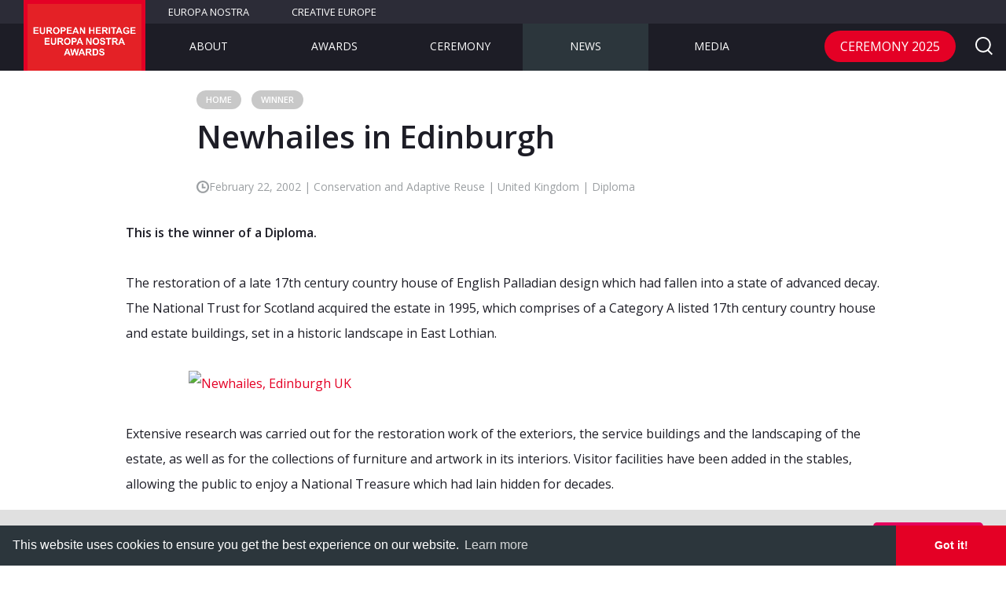

--- FILE ---
content_type: text/html; charset=UTF-8
request_url: https://www.europeanheritageawards.eu/winners/newhailes-in-edinburgh/
body_size: 21145
content:
<!DOCTYPE html>
<!--[if IE 9]>    <html class="no-js ie ie9" lang="en-GB"> <![endif]-->
<!--[if gt IE 9]><!--> <html class="no-js" lang="en-GB"> <!--<![endif]-->
<head>
  <meta charset="UTF-8">
	<meta name="viewport" content="width=device-width,initial-scale=1,maximum-scale=1,user-scalable=no" />
	<meta name="apple-mobile-web-app-capable" content="yes" />

	<link rel="shortcut icon" href="https://www.europeanheritageawards.eu/wp-content/themes/europa_nostra_awards/favicon.ico">

	<link rel="stylesheet" href="https://www.europeanheritageawards.eu/wp-content/themes/europa_nostra_awards/style.css">

  <script>
;window.Modernizr=function(a,b,c){function D(a){j.cssText=a}function E(a,b){return D(n.join(a+";")+(b||""))}function F(a,b){return typeof a===b}function G(a,b){return!!~(""+a).indexOf(b)}function H(a,b){for(var d in a){var e=a[d];if(!G(e,"-")&&j[e]!==c)return b=="pfx"?e:!0}return!1}function I(a,b,d){for(var e in a){var f=b[a[e]];if(f!==c)return d===!1?a[e]:F(f,"function")?f.bind(d||b):f}return!1}function J(a,b,c){var d=a.charAt(0).toUpperCase()+a.slice(1),e=(a+" "+p.join(d+" ")+d).split(" ");return F(b,"string")||F(b,"undefined")?H(e,b):(e=(a+" "+q.join(d+" ")+d).split(" "),I(e,b,c))}function K(){e.input=function(c){for(var d=0,e=c.length;d<e;d++)u[c[d]]=c[d]in k;return u.list&&(u.list=!!b.createElement("datalist")&&!!a.HTMLDataListElement),u}("autocomplete autofocus list placeholder max min multiple pattern required step".split(" ")),e.inputtypes=function(a){for(var d=0,e,f,h,i=a.length;d<i;d++)k.setAttribute("type",f=a[d]),e=k.type!=="text",e&&(k.value=l,k.style.cssText="position:absolute;visibility:hidden;",/^range$/.test(f)&&k.style.WebkitAppearance!==c?(g.appendChild(k),h=b.defaultView,e=h.getComputedStyle&&h.getComputedStyle(k,null).WebkitAppearance!=="textfield"&&k.offsetHeight!==0,g.removeChild(k)):/^(search|tel)$/.test(f)||(/^(url|email)$/.test(f)?e=k.checkValidity&&k.checkValidity()===!1:e=k.value!=l)),t[a[d]]=!!e;return t}("search tel url email datetime date month week time datetime-local number range color".split(" "))}var d="2.8.3",e={},f=!0,g=b.documentElement,h="modernizr",i=b.createElement(h),j=i.style,k=b.createElement("input"),l=":)",m={}.toString,n=" -webkit- -moz- -o- -ms- ".split(" "),o="Webkit Moz O ms",p=o.split(" "),q=o.toLowerCase().split(" "),r={svg:"https://www.w3.org/2000/svg"},s={},t={},u={},v=[],w=v.slice,x,y=function(a,c,d,e){var f,i,j,k,l=b.createElement("div"),m=b.body,n=m||b.createElement("body");if(parseInt(d,10))while(d--)j=b.createElement("div"),j.id=e?e[d]:h+(d+1),l.appendChild(j);return f=["&#173;",'<style id="s',h,'">',a,"</style>"].join(""),l.id=h,(m?l:n).innerHTML+=f,n.appendChild(l),m||(n.style.background="",n.style.overflow="hidden",k=g.style.overflow,g.style.overflow="hidden",g.appendChild(n)),i=c(l,a),m?l.parentNode.removeChild(l):(n.parentNode.removeChild(n),g.style.overflow=k),!!i},z=function(b){var c=a.matchMedia||a.msMatchMedia;if(c)return c(b)&&c(b).matches||!1;var d;return y("@media "+b+" { #"+h+" { position: absolute; } }",function(b){d=(a.getComputedStyle?getComputedStyle(b,null):b.currentStyle)["position"]=="absolute"}),d},A=function(){function d(d,e){e=e||b.createElement(a[d]||"div"),d="on"+d;var f=d in e;return f||(e.setAttribute||(e=b.createElement("div")),e.setAttribute&&e.removeAttribute&&(e.setAttribute(d,""),f=F(e[d],"function"),F(e[d],"undefined")||(e[d]=c),e.removeAttribute(d))),e=null,f}var a={select:"input",change:"input",submit:"form",reset:"form",error:"img",load:"img",abort:"img"};return d}(),B={}.hasOwnProperty,C;!F(B,"undefined")&&!F(B.call,"undefined")?C=function(a,b){return B.call(a,b)}:C=function(a,b){return b in a&&F(a.constructor.prototype[b],"undefined")},Function.prototype.bind||(Function.prototype.bind=function(b){var c=this;if(typeof c!="function")throw new TypeError;var d=w.call(arguments,1),e=function(){if(this instanceof e){var a=function(){};a.prototype=c.prototype;var f=new a,g=c.apply(f,d.concat(w.call(arguments)));return Object(g)===g?g:f}return c.apply(b,d.concat(w.call(arguments)))};return e}),s.flexbox=function(){return J("flexWrap")},s.canvas=function(){var a=b.createElement("canvas");return!!a.getContext&&!!a.getContext("2d")},s.canvastext=function(){return!!e.canvas&&!!F(b.createElement("canvas").getContext("2d").fillText,"function")},s.webgl=function(){return!!a.WebGLRenderingContext},s.touch=function(){var c;return"ontouchstart"in a||a.DocumentTouch&&b instanceof DocumentTouch?c=!0:y(["@media (",n.join("touch-enabled),("),h,")","{#modernizr{top:9px;position:absolute}}"].join(""),function(a){c=a.offsetTop===9}),c},s.geolocation=function(){return"geolocation"in navigator},s.postmessage=function(){return!!a.postMessage},s.websqldatabase=function(){return!!a.openDatabase},s.indexedDB=function(){return!!J("indexedDB",a)},s.hashchange=function(){return A("hashchange",a)&&(b.documentMode===c||b.documentMode>7)},s.history=function(){return!!a.history&&!!history.pushState},s.draganddrop=function(){var a=b.createElement("div");return"draggable"in a||"ondragstart"in a&&"ondrop"in a},s.websockets=function(){return"WebSocket"in a||"MozWebSocket"in a},s.rgba=function(){return D("background-color:rgba(150,255,150,.5)"),G(j.backgroundColor,"rgba")},s.hsla=function(){return D("background-color:hsla(120,40%,100%,.5)"),G(j.backgroundColor,"rgba")||G(j.backgroundColor,"hsla")},s.multiplebgs=function(){return D("background:url(https://),url(https://),red url(https://)"),/(url\s*\(.*?){3}/.test(j.background)},s.backgroundsize=function(){return J("backgroundSize")},s.borderimage=function(){return J("borderImage")},s.borderradius=function(){return J("borderRadius")},s.boxshadow=function(){return J("boxShadow")},s.textshadow=function(){return b.createElement("div").style.textShadow===""},s.opacity=function(){return E("opacity:.55"),/^0.55$/.test(j.opacity)},s.cssanimations=function(){return J("animationName")},s.csscolumns=function(){return J("columnCount")},s.cssgradients=function(){var a="background-image:",b="gradient(linear,left top,right bottom,from(#9f9),to(white));",c="linear-gradient(left top,#9f9, white);";return D((a+"-webkit- ".split(" ").join(b+a)+n.join(c+a)).slice(0,-a.length)),G(j.backgroundImage,"gradient")},s.cssreflections=function(){return J("boxReflect")},s.csstransforms=function(){return!!J("transform")},s.csstransforms3d=function(){var a=!!J("perspective");return a&&"webkitPerspective"in g.style&&y("@media (transform-3d),(-webkit-transform-3d){#modernizr{left:9px;position:absolute;height:3px;}}",function(b,c){a=b.offsetLeft===9&&b.offsetHeight===3}),a},s.csstransitions=function(){return J("transition")},s.fontface=function(){var a;return y('@font-face {font-family:"font";src:url("https://")}',function(c,d){var e=b.getElementById("smodernizr"),f=e.sheet||e.styleSheet,g=f?f.cssRules&&f.cssRules[0]?f.cssRules[0].cssText:f.cssText||"":"";a=/src/i.test(g)&&g.indexOf(d.split(" ")[0])===0}),a},s.generatedcontent=function(){var a;return y(["#",h,"{font:0/0 a}#",h,':after{content:"',l,'";visibility:hidden;font:3px/1 a}'].join(""),function(b){a=b.offsetHeight>=3}),a},s.video=function(){var a=b.createElement("video"),c=!1;try{if(c=!!a.canPlayType)c=new Boolean(c),c.ogg=a.canPlayType('video/ogg; codecs="theora"').replace(/^no$/,""),c.h264=a.canPlayType('video/mp4; codecs="avc1.42E01E"').replace(/^no$/,""),c.webm=a.canPlayType('video/webm; codecs="vp8, vorbis"').replace(/^no$/,"")}catch(d){}return c},s.audio=function(){var a=b.createElement("audio"),c=!1;try{if(c=!!a.canPlayType)c=new Boolean(c),c.ogg=a.canPlayType('audio/ogg; codecs="vorbis"').replace(/^no$/,""),c.mp3=a.canPlayType("audio/mpeg;").replace(/^no$/,""),c.wav=a.canPlayType('audio/wav; codecs="1"').replace(/^no$/,""),c.m4a=(a.canPlayType("audio/x-m4a;")||a.canPlayType("audio/aac;")).replace(/^no$/,"")}catch(d){}return c},s.localstorage=function(){try{return localStorage.setItem(h,h),localStorage.removeItem(h),!0}catch(a){return!1}},s.sessionstorage=function(){try{return sessionStorage.setItem(h,h),sessionStorage.removeItem(h),!0}catch(a){return!1}},s.webworkers=function(){return!!a.Worker},s.applicationcache=function(){return!!a.applicationCache},s.svg=function(){return!!b.createElementNS&&!!b.createElementNS(r.svg,"svg").createSVGRect},s.inlinesvg=function(){var a=b.createElement("div");return a.innerHTML="<svg/>",(a.firstChild&&a.firstChild.namespaceURI)==r.svg},s.smil=function(){return!!b.createElementNS&&/SVGAnimate/.test(m.call(b.createElementNS(r.svg,"animate")))},s.svgclippaths=function(){return!!b.createElementNS&&/SVGClipPath/.test(m.call(b.createElementNS(r.svg,"clipPath")))};for(var L in s)C(s,L)&&(x=L.toLowerCase(),e[x]=s[L](),v.push((e[x]?"":"no-")+x));return e.input||K(),e.addTest=function(a,b){if(typeof a=="object")for(var d in a)C(a,d)&&e.addTest(d,a[d]);else{a=a.toLowerCase();if(e[a]!==c)return e;b=typeof b=="function"?b():b,typeof f!="undefined"&&f&&(g.className+=" "+(b?"":"no-")+a),e[a]=b}return e},D(""),i=k=null,function(a,b){function l(a,b){var c=a.createElement("p"),d=a.getElementsByTagName("head")[0]||a.documentElement;return c.innerHTML="x<style>"+b+"</style>",d.insertBefore(c.lastChild,d.firstChild)}function m(){var a=s.elements;return typeof a=="string"?a.split(" "):a}function n(a){var b=j[a[h]];return b||(b={},i++,a[h]=i,j[i]=b),b}function o(a,c,d){c||(c=b);if(k)return c.createElement(a);d||(d=n(c));var g;return d.cache[a]?g=d.cache[a].cloneNode():f.test(a)?g=(d.cache[a]=d.createElem(a)).cloneNode():g=d.createElem(a),g.canHaveChildren&&!e.test(a)&&!g.tagUrn?d.frag.appendChild(g):g}function p(a,c){a||(a=b);if(k)return a.createDocumentFragment();c=c||n(a);var d=c.frag.cloneNode(),e=0,f=m(),g=f.length;for(;e<g;e++)d.createElement(f[e]);return d}function q(a,b){b.cache||(b.cache={},b.createElem=a.createElement,b.createFrag=a.createDocumentFragment,b.frag=b.createFrag()),a.createElement=function(c){return s.shivMethods?o(c,a,b):b.createElem(c)},a.createDocumentFragment=Function("h,f","return function(){var n=f.cloneNode(),c=n.createElement;h.shivMethods&&("+m().join().replace(/[\w\-]+/g,function(a){return b.createElem(a),b.frag.createElement(a),'c("'+a+'")'})+");return n}")(s,b.frag)}function r(a){a||(a=b);var c=n(a);return s.shivCSS&&!g&&!c.hasCSS&&(c.hasCSS=!!l(a,"article,aside,dialog,figcaption,figure,footer,header,hgroup,main,nav,section{display:block}mark{background:#FF0;color:#000}template{display:none}")),k||q(a,c),a}var c="3.7.0",d=a.html5||{},e=/^<|^(?:button|map|select|textarea|object|iframe|option|optgroup)$/i,f=/^(?:a|b|code|div|fieldset|h1|h2|h3|h4|h5|h6|i|label|li|ol|p|q|span|strong|style|table|tbody|td|th|tr|ul)$/i,g,h="_html5shiv",i=0,j={},k;(function(){try{var a=b.createElement("a");a.innerHTML="<xyz></xyz>",g="hidden"in a,k=a.childNodes.length==1||function(){b.createElement("a");var a=b.createDocumentFragment();return typeof a.cloneNode=="undefined"||typeof a.createDocumentFragment=="undefined"||typeof a.createElement=="undefined"}()}catch(c){g=!0,k=!0}})();var s={elements:d.elements||"abbr article aside audio bdi canvas data datalist details dialog figcaption figure footer header hgroup main mark meter nav output progress section summary template time video",version:c,shivCSS:d.shivCSS!==!1,supportsUnknownElements:k,shivMethods:d.shivMethods!==!1,type:"default",shivDocument:r,createElement:o,createDocumentFragment:p};a.html5=s,r(b)}(this,b),e._version=d,e._prefixes=n,e._domPrefixes=q,e._cssomPrefixes=p,e.mq=z,e.hasEvent=A,e.testProp=function(a){return H([a])},e.testAllProps=J,e.testStyles=y,e.prefixed=function(a,b,c){return b?J(a,b,c):J(a,"pfx")},g.className=g.className.replace(/(^|\s)no-js(\s|$)/,"$1$2")+(f?" js "+v.join(" "):""),e}(this,this.document),function(a,b,c){function d(a){return"[object Function]"==o.call(a)}function e(a){return"string"==typeof a}function f(){}function g(a){return!a||"loaded"==a||"complete"==a||"uninitialized"==a}function h(){var a=p.shift();q=1,a?a.t?m(function(){("c"==a.t?B.injectCss:B.injectJs)(a.s,0,a.a,a.x,a.e,1)},0):(a(),h()):q=0}function i(a,c,d,e,f,i,j){function k(b){if(!o&&g(l.readyState)&&(u.r=o=1,!q&&h(),l.onload=l.onreadystatechange=null,b)){"img"!=a&&m(function(){t.removeChild(l)},50);for(var d in y[c])y[c].hasOwnProperty(d)&&y[c][d].onload()}}var j=j||B.errorTimeout,l=b.createElement(a),o=0,r=0,u={t:d,s:c,e:f,a:i,x:j};1===y[c]&&(r=1,y[c]=[]),"object"==a?l.data=c:(l.src=c,l.type=a),l.width=l.height="0",l.onerror=l.onload=l.onreadystatechange=function(){k.call(this,r)},p.splice(e,0,u),"img"!=a&&(r||2===y[c]?(t.insertBefore(l,s?null:n),m(k,j)):y[c].push(l))}function j(a,b,c,d,f){return q=0,b=b||"j",e(a)?i("c"==b?v:u,a,b,this.i++,c,d,f):(p.splice(this.i++,0,a),1==p.length&&h()),this}function k(){var a=B;return a.loader={load:j,i:0},a}var l=b.documentElement,m=a.setTimeout,n=b.getElementsByTagName("script")[0],o={}.toString,p=[],q=0,r="MozAppearance"in l.style,s=r&&!!b.createRange().compareNode,t=s?l:n.parentNode,l=a.opera&&"[object Opera]"==o.call(a.opera),l=!!b.attachEvent&&!l,u=r?"object":l?"script":"img",v=l?"script":u,w=Array.isArray||function(a){return"[object Array]"==o.call(a)},x=[],y={},z={timeout:function(a,b){return b.length&&(a.timeout=b[0]),a}},A,B;B=function(a){function b(a){var a=a.split("!"),b=x.length,c=a.pop(),d=a.length,c={url:c,origUrl:c,prefixes:a},e,f,g;for(f=0;f<d;f++)g=a[f].split("="),(e=z[g.shift()])&&(c=e(c,g));for(f=0;f<b;f++)c=x[f](c);return c}function g(a,e,f,g,h){var i=b(a),j=i.autoCallback;i.url.split(".").pop().split("?").shift(),i.bypass||(e&&(e=d(e)?e:e[a]||e[g]||e[a.split("/").pop().split("?")[0]]),i.instead?i.instead(a,e,f,g,h):(y[i.url]?i.noexec=!0:y[i.url]=1,f.load(i.url,i.forceCSS||!i.forceJS&&"css"==i.url.split(".").pop().split("?").shift()?"c":c,i.noexec,i.attrs,i.timeout),(d(e)||d(j))&&f.load(function(){k(),e&&e(i.origUrl,h,g),j&&j(i.origUrl,h,g),y[i.url]=2})))}function h(a,b){function c(a,c){if(a){if(e(a))c||(j=function(){var a=[].slice.call(arguments);k.apply(this,a),l()}),g(a,j,b,0,h);else if(Object(a)===a)for(n in m=function(){var b=0,c;for(c in a)a.hasOwnProperty(c)&&b++;return b}(),a)a.hasOwnProperty(n)&&(!c&&!--m&&(d(j)?j=function(){var a=[].slice.call(arguments);k.apply(this,a),l()}:j[n]=function(a){return function(){var b=[].slice.call(arguments);a&&a.apply(this,b),l()}}(k[n])),g(a[n],j,b,n,h))}else!c&&l()}var h=!!a.test,i=a.load||a.both,j=a.callback||f,k=j,l=a.complete||f,m,n;c(h?a.yep:a.nope,!!i),i&&c(i)}var i,j,l=this.yepnope.loader;if(e(a))g(a,0,l,0);else if(w(a))for(i=0;i<a.length;i++)j=a[i],e(j)?g(j,0,l,0):w(j)?B(j):Object(j)===j&&h(j,l);else Object(a)===a&&h(a,l)},B.addPrefix=function(a,b){z[a]=b},B.addFilter=function(a){x.push(a)},B.errorTimeout=1e4,null==b.readyState&&b.addEventListener&&(b.readyState="loading",b.addEventListener("DOMContentLoaded",A=function(){b.removeEventListener("DOMContentLoaded",A,0),b.readyState="complete"},0)),a.yepnope=k(),a.yepnope.executeStack=h,a.yepnope.injectJs=function(a,c,d,e,i,j){var k=b.createElement("script"),l,o,e=e||B.errorTimeout;k.src=a;for(o in d)k.setAttribute(o,d[o]);c=j?h:c||f,k.onreadystatechange=k.onload=function(){!l&&g(k.readyState)&&(l=1,c(),k.onload=k.onreadystatechange=null)},m(function(){l||(l=1,c(1))},e),i?k.onload():n.parentNode.insertBefore(k,n)},a.yepnope.injectCss=function(a,c,d,e,g,i){var e=b.createElement("link"),j,c=i?h:c||f;e.href=a,e.rel="stylesheet",e.type="text/css";for(j in d)e.setAttribute(j,d[j]);g||(n.parentNode.insertBefore(e,n),m(c,0))}}(this,document),Modernizr.load=function(){yepnope.apply(window,[].slice.call(arguments,0))};
</script>	<meta name='robots' content='index, follow, max-image-preview:large, max-snippet:-1, max-video-preview:-1' />

	<!-- This site is optimized with the Yoast SEO plugin v23.1 - https://yoast.com/wordpress/plugins/seo/ -->
	<title>Newhailes in Edinburgh - European Heritage Awards / Europa Nostra Awards</title>
	<meta name="description" content="Restoration of a late 17th century country house of English Palladian design which had fallen into a state of advanced decay. The National Trust for Scotland acquired the estate in 1995, which comprises of a Category A listed 17th century country house and estate buildings, set in a historic landscape in East Lothian." />
	<link rel="canonical" href="https://www.europeanheritageawards.eu/winners/newhailes-in-edinburgh/" />
	<meta property="og:locale" content="en_GB" />
	<meta property="og:type" content="article" />
	<meta property="og:title" content="Newhailes in Edinburgh - European Heritage Awards / Europa Nostra Awards" />
	<meta property="og:description" content="Restoration of a late 17th century country house of English Palladian design which had fallen into a state of advanced decay. The National Trust for Scotland acquired the estate in 1995, which comprises of a Category A listed 17th century country house and estate buildings, set in a historic landscape in East Lothian." />
	<meta property="og:url" content="https://www.europeanheritageawards.eu/winners/newhailes-in-edinburgh/" />
	<meta property="og:site_name" content="European Heritage Awards / Europa Nostra Awards" />
	<meta property="article:modified_time" content="2019-03-01T14:14:16+00:00" />
	<meta property="og:image" content="https://www.europeanheritageawards.eu/wp-content/uploads/2018/02/2002-HA-UK-Newhailes.jpg" />
	<meta property="og:image:width" content="1500" />
	<meta property="og:image:height" content="1000" />
	<meta property="og:image:type" content="image/jpeg" />
	<meta name="twitter:card" content="summary_large_image" />
	<meta name="twitter:label1" content="Estimated reading time" />
	<meta name="twitter:data1" content="1 minute" />
	<script type="application/ld+json" class="yoast-schema-graph">{"@context":"https://schema.org","@graph":[{"@type":"WebPage","@id":"https://www.europeanheritageawards.eu/winners/newhailes-in-edinburgh/","url":"https://www.europeanheritageawards.eu/winners/newhailes-in-edinburgh/","name":"Newhailes in Edinburgh - European Heritage Awards / Europa Nostra Awards","isPartOf":{"@id":"https://www.europeanheritageawards.eu/#website"},"primaryImageOfPage":{"@id":"https://www.europeanheritageawards.eu/winners/newhailes-in-edinburgh/#primaryimage"},"image":{"@id":"https://www.europeanheritageawards.eu/winners/newhailes-in-edinburgh/#primaryimage"},"thumbnailUrl":"https://www.europeanheritageawards.eu/wp-content/uploads/2018/02/2002-HA-UK-Newhailes.jpg","datePublished":"2002-02-22T09:40:55+00:00","dateModified":"2019-03-01T14:14:16+00:00","description":"Restoration of a late 17th century country house of English Palladian design which had fallen into a state of advanced decay. The National Trust for Scotland acquired the estate in 1995, which comprises of a Category A listed 17th century country house and estate buildings, set in a historic landscape in East Lothian.","breadcrumb":{"@id":"https://www.europeanheritageawards.eu/winners/newhailes-in-edinburgh/#breadcrumb"},"inLanguage":"en-GB","potentialAction":[{"@type":"ReadAction","target":["https://www.europeanheritageawards.eu/winners/newhailes-in-edinburgh/"]}]},{"@type":"ImageObject","inLanguage":"en-GB","@id":"https://www.europeanheritageawards.eu/winners/newhailes-in-edinburgh/#primaryimage","url":"https://www.europeanheritageawards.eu/wp-content/uploads/2018/02/2002-HA-UK-Newhailes.jpg","contentUrl":"https://www.europeanheritageawards.eu/wp-content/uploads/2018/02/2002-HA-UK-Newhailes.jpg","width":1500,"height":1000},{"@type":"BreadcrumbList","@id":"https://www.europeanheritageawards.eu/winners/newhailes-in-edinburgh/#breadcrumb","itemListElement":[{"@type":"ListItem","position":1,"name":"Home","item":"https://www.europeanheritageawards.eu/"},{"@type":"ListItem","position":2,"name":"Winner","item":"https://www.europeanheritageawards.eu/winners/"},{"@type":"ListItem","position":3,"name":"Newhailes in Edinburgh"}]},{"@type":"WebSite","@id":"https://www.europeanheritageawards.eu/#website","url":"https://www.europeanheritageawards.eu/","name":"European Heritage Awards / Europa Nostra Awards","description":"Europe&#039;s top award for heritage","potentialAction":[{"@type":"SearchAction","target":{"@type":"EntryPoint","urlTemplate":"https://www.europeanheritageawards.eu/?s={search_term_string}"},"query-input":"required name=search_term_string"}],"inLanguage":"en-GB"}]}</script>
	<!-- / Yoast SEO plugin. -->


<link rel='dns-prefetch' href='//code.jquery.com' />
<link rel='dns-prefetch' href='//maps.googleapis.com' />
<link rel='dns-prefetch' href='//secure.gravatar.com' />
<link rel='dns-prefetch' href='//cdnjs.cloudflare.com' />
<link rel='dns-prefetch' href='//cdn.jsdelivr.net' />
<link rel='dns-prefetch' href='//stats.wp.com' />
<link rel='dns-prefetch' href='//v0.wordpress.com' />
<link rel="alternate" type="application/rss+xml" title="European Heritage Awards / Europa Nostra Awards &raquo; Feed" href="https://www.europeanheritageawards.eu/feed/" />
<link rel="alternate" type="application/rss+xml" title="European Heritage Awards / Europa Nostra Awards &raquo; Comments Feed" href="https://www.europeanheritageawards.eu/comments/feed/" />
<link rel='stylesheet' id='wp-block-library-css' href='https://www.europeanheritageawards.eu/wp-includes/css/dist/block-library/style.min.css' type='text/css' media='all' />
<link rel='stylesheet' id='mediaelement-css' href='https://www.europeanheritageawards.eu/wp-includes/js/mediaelement/mediaelementplayer-legacy.min.css' type='text/css' media='all' />
<link rel='stylesheet' id='wp-mediaelement-css' href='https://www.europeanheritageawards.eu/wp-includes/js/mediaelement/wp-mediaelement.min.css' type='text/css' media='all' />
<style id='jetpack-sharing-buttons-style-inline-css' type='text/css'>
.jetpack-sharing-buttons__services-list{display:flex;flex-direction:row;flex-wrap:wrap;gap:0;list-style-type:none;margin:5px;padding:0}.jetpack-sharing-buttons__services-list.has-small-icon-size{font-size:12px}.jetpack-sharing-buttons__services-list.has-normal-icon-size{font-size:16px}.jetpack-sharing-buttons__services-list.has-large-icon-size{font-size:24px}.jetpack-sharing-buttons__services-list.has-huge-icon-size{font-size:36px}@media print{.jetpack-sharing-buttons__services-list{display:none!important}}.editor-styles-wrapper .wp-block-jetpack-sharing-buttons{gap:0;padding-inline-start:0}ul.jetpack-sharing-buttons__services-list.has-background{padding:1.25em 2.375em}
</style>
<style id='classic-theme-styles-inline-css' type='text/css'>
/*! This file is auto-generated */
.wp-block-button__link{color:#fff;background-color:#32373c;border-radius:9999px;box-shadow:none;text-decoration:none;padding:calc(.667em + 2px) calc(1.333em + 2px);font-size:1.125em}.wp-block-file__button{background:#32373c;color:#fff;text-decoration:none}
</style>
<style id='global-styles-inline-css' type='text/css'>
:root{--wp--preset--aspect-ratio--square: 1;--wp--preset--aspect-ratio--4-3: 4/3;--wp--preset--aspect-ratio--3-4: 3/4;--wp--preset--aspect-ratio--3-2: 3/2;--wp--preset--aspect-ratio--2-3: 2/3;--wp--preset--aspect-ratio--16-9: 16/9;--wp--preset--aspect-ratio--9-16: 9/16;--wp--preset--color--black: #000000;--wp--preset--color--cyan-bluish-gray: #abb8c3;--wp--preset--color--white: #ffffff;--wp--preset--color--pale-pink: #f78da7;--wp--preset--color--vivid-red: #cf2e2e;--wp--preset--color--luminous-vivid-orange: #ff6900;--wp--preset--color--luminous-vivid-amber: #fcb900;--wp--preset--color--light-green-cyan: #7bdcb5;--wp--preset--color--vivid-green-cyan: #00d084;--wp--preset--color--pale-cyan-blue: #8ed1fc;--wp--preset--color--vivid-cyan-blue: #0693e3;--wp--preset--color--vivid-purple: #9b51e0;--wp--preset--gradient--vivid-cyan-blue-to-vivid-purple: linear-gradient(135deg,rgba(6,147,227,1) 0%,rgb(155,81,224) 100%);--wp--preset--gradient--light-green-cyan-to-vivid-green-cyan: linear-gradient(135deg,rgb(122,220,180) 0%,rgb(0,208,130) 100%);--wp--preset--gradient--luminous-vivid-amber-to-luminous-vivid-orange: linear-gradient(135deg,rgba(252,185,0,1) 0%,rgba(255,105,0,1) 100%);--wp--preset--gradient--luminous-vivid-orange-to-vivid-red: linear-gradient(135deg,rgba(255,105,0,1) 0%,rgb(207,46,46) 100%);--wp--preset--gradient--very-light-gray-to-cyan-bluish-gray: linear-gradient(135deg,rgb(238,238,238) 0%,rgb(169,184,195) 100%);--wp--preset--gradient--cool-to-warm-spectrum: linear-gradient(135deg,rgb(74,234,220) 0%,rgb(151,120,209) 20%,rgb(207,42,186) 40%,rgb(238,44,130) 60%,rgb(251,105,98) 80%,rgb(254,248,76) 100%);--wp--preset--gradient--blush-light-purple: linear-gradient(135deg,rgb(255,206,236) 0%,rgb(152,150,240) 100%);--wp--preset--gradient--blush-bordeaux: linear-gradient(135deg,rgb(254,205,165) 0%,rgb(254,45,45) 50%,rgb(107,0,62) 100%);--wp--preset--gradient--luminous-dusk: linear-gradient(135deg,rgb(255,203,112) 0%,rgb(199,81,192) 50%,rgb(65,88,208) 100%);--wp--preset--gradient--pale-ocean: linear-gradient(135deg,rgb(255,245,203) 0%,rgb(182,227,212) 50%,rgb(51,167,181) 100%);--wp--preset--gradient--electric-grass: linear-gradient(135deg,rgb(202,248,128) 0%,rgb(113,206,126) 100%);--wp--preset--gradient--midnight: linear-gradient(135deg,rgb(2,3,129) 0%,rgb(40,116,252) 100%);--wp--preset--font-size--small: 13px;--wp--preset--font-size--medium: 20px;--wp--preset--font-size--large: 36px;--wp--preset--font-size--x-large: 42px;--wp--preset--spacing--20: 0.44rem;--wp--preset--spacing--30: 0.67rem;--wp--preset--spacing--40: 1rem;--wp--preset--spacing--50: 1.5rem;--wp--preset--spacing--60: 2.25rem;--wp--preset--spacing--70: 3.38rem;--wp--preset--spacing--80: 5.06rem;--wp--preset--shadow--natural: 6px 6px 9px rgba(0, 0, 0, 0.2);--wp--preset--shadow--deep: 12px 12px 50px rgba(0, 0, 0, 0.4);--wp--preset--shadow--sharp: 6px 6px 0px rgba(0, 0, 0, 0.2);--wp--preset--shadow--outlined: 6px 6px 0px -3px rgba(255, 255, 255, 1), 6px 6px rgba(0, 0, 0, 1);--wp--preset--shadow--crisp: 6px 6px 0px rgba(0, 0, 0, 1);}:where(.is-layout-flex){gap: 0.5em;}:where(.is-layout-grid){gap: 0.5em;}body .is-layout-flex{display: flex;}.is-layout-flex{flex-wrap: wrap;align-items: center;}.is-layout-flex > :is(*, div){margin: 0;}body .is-layout-grid{display: grid;}.is-layout-grid > :is(*, div){margin: 0;}:where(.wp-block-columns.is-layout-flex){gap: 2em;}:where(.wp-block-columns.is-layout-grid){gap: 2em;}:where(.wp-block-post-template.is-layout-flex){gap: 1.25em;}:where(.wp-block-post-template.is-layout-grid){gap: 1.25em;}.has-black-color{color: var(--wp--preset--color--black) !important;}.has-cyan-bluish-gray-color{color: var(--wp--preset--color--cyan-bluish-gray) !important;}.has-white-color{color: var(--wp--preset--color--white) !important;}.has-pale-pink-color{color: var(--wp--preset--color--pale-pink) !important;}.has-vivid-red-color{color: var(--wp--preset--color--vivid-red) !important;}.has-luminous-vivid-orange-color{color: var(--wp--preset--color--luminous-vivid-orange) !important;}.has-luminous-vivid-amber-color{color: var(--wp--preset--color--luminous-vivid-amber) !important;}.has-light-green-cyan-color{color: var(--wp--preset--color--light-green-cyan) !important;}.has-vivid-green-cyan-color{color: var(--wp--preset--color--vivid-green-cyan) !important;}.has-pale-cyan-blue-color{color: var(--wp--preset--color--pale-cyan-blue) !important;}.has-vivid-cyan-blue-color{color: var(--wp--preset--color--vivid-cyan-blue) !important;}.has-vivid-purple-color{color: var(--wp--preset--color--vivid-purple) !important;}.has-black-background-color{background-color: var(--wp--preset--color--black) !important;}.has-cyan-bluish-gray-background-color{background-color: var(--wp--preset--color--cyan-bluish-gray) !important;}.has-white-background-color{background-color: var(--wp--preset--color--white) !important;}.has-pale-pink-background-color{background-color: var(--wp--preset--color--pale-pink) !important;}.has-vivid-red-background-color{background-color: var(--wp--preset--color--vivid-red) !important;}.has-luminous-vivid-orange-background-color{background-color: var(--wp--preset--color--luminous-vivid-orange) !important;}.has-luminous-vivid-amber-background-color{background-color: var(--wp--preset--color--luminous-vivid-amber) !important;}.has-light-green-cyan-background-color{background-color: var(--wp--preset--color--light-green-cyan) !important;}.has-vivid-green-cyan-background-color{background-color: var(--wp--preset--color--vivid-green-cyan) !important;}.has-pale-cyan-blue-background-color{background-color: var(--wp--preset--color--pale-cyan-blue) !important;}.has-vivid-cyan-blue-background-color{background-color: var(--wp--preset--color--vivid-cyan-blue) !important;}.has-vivid-purple-background-color{background-color: var(--wp--preset--color--vivid-purple) !important;}.has-black-border-color{border-color: var(--wp--preset--color--black) !important;}.has-cyan-bluish-gray-border-color{border-color: var(--wp--preset--color--cyan-bluish-gray) !important;}.has-white-border-color{border-color: var(--wp--preset--color--white) !important;}.has-pale-pink-border-color{border-color: var(--wp--preset--color--pale-pink) !important;}.has-vivid-red-border-color{border-color: var(--wp--preset--color--vivid-red) !important;}.has-luminous-vivid-orange-border-color{border-color: var(--wp--preset--color--luminous-vivid-orange) !important;}.has-luminous-vivid-amber-border-color{border-color: var(--wp--preset--color--luminous-vivid-amber) !important;}.has-light-green-cyan-border-color{border-color: var(--wp--preset--color--light-green-cyan) !important;}.has-vivid-green-cyan-border-color{border-color: var(--wp--preset--color--vivid-green-cyan) !important;}.has-pale-cyan-blue-border-color{border-color: var(--wp--preset--color--pale-cyan-blue) !important;}.has-vivid-cyan-blue-border-color{border-color: var(--wp--preset--color--vivid-cyan-blue) !important;}.has-vivid-purple-border-color{border-color: var(--wp--preset--color--vivid-purple) !important;}.has-vivid-cyan-blue-to-vivid-purple-gradient-background{background: var(--wp--preset--gradient--vivid-cyan-blue-to-vivid-purple) !important;}.has-light-green-cyan-to-vivid-green-cyan-gradient-background{background: var(--wp--preset--gradient--light-green-cyan-to-vivid-green-cyan) !important;}.has-luminous-vivid-amber-to-luminous-vivid-orange-gradient-background{background: var(--wp--preset--gradient--luminous-vivid-amber-to-luminous-vivid-orange) !important;}.has-luminous-vivid-orange-to-vivid-red-gradient-background{background: var(--wp--preset--gradient--luminous-vivid-orange-to-vivid-red) !important;}.has-very-light-gray-to-cyan-bluish-gray-gradient-background{background: var(--wp--preset--gradient--very-light-gray-to-cyan-bluish-gray) !important;}.has-cool-to-warm-spectrum-gradient-background{background: var(--wp--preset--gradient--cool-to-warm-spectrum) !important;}.has-blush-light-purple-gradient-background{background: var(--wp--preset--gradient--blush-light-purple) !important;}.has-blush-bordeaux-gradient-background{background: var(--wp--preset--gradient--blush-bordeaux) !important;}.has-luminous-dusk-gradient-background{background: var(--wp--preset--gradient--luminous-dusk) !important;}.has-pale-ocean-gradient-background{background: var(--wp--preset--gradient--pale-ocean) !important;}.has-electric-grass-gradient-background{background: var(--wp--preset--gradient--electric-grass) !important;}.has-midnight-gradient-background{background: var(--wp--preset--gradient--midnight) !important;}.has-small-font-size{font-size: var(--wp--preset--font-size--small) !important;}.has-medium-font-size{font-size: var(--wp--preset--font-size--medium) !important;}.has-large-font-size{font-size: var(--wp--preset--font-size--large) !important;}.has-x-large-font-size{font-size: var(--wp--preset--font-size--x-large) !important;}
:where(.wp-block-post-template.is-layout-flex){gap: 1.25em;}:where(.wp-block-post-template.is-layout-grid){gap: 1.25em;}
:where(.wp-block-columns.is-layout-flex){gap: 2em;}:where(.wp-block-columns.is-layout-grid){gap: 2em;}
:root :where(.wp-block-pullquote){font-size: 1.5em;line-height: 1.6;}
</style>
<link rel='stylesheet' id='main-css' href='https://www.europeanheritageawards.eu/wp-content/themes/europa_nostra_awards/css/style-min.css?v=1390066717' type='text/css' media='screen' />
<link rel='stylesheet' id='print-css' href='https://www.europeanheritageawards.eu/wp-content/themes/europa_nostra_awards/css/print-min.css' type='text/css' media='print' />
<link rel='stylesheet' id='cookieconsent-css' href='https://www.europeanheritageawards.eu/wp-content/plugins/ga-germanized/assets/css/cookieconsent.css' type='text/css' media='all' />
<link rel='stylesheet' id='jetpack_css-css' href='https://www.europeanheritageawards.eu/wp-content/plugins/jetpack/css/jetpack.css' type='text/css' media='all' />
<script type="text/javascript" src="//code.jquery.com/jquery-1.12.4.min.js" id="jquery-js"></script>
<script type="text/javascript" src="https://cdn.jsdelivr.net/npm/vue@2.5.21/dist/vue.min.js" id="vue-js"></script>
<script type="text/javascript" src="https://www.europeanheritageawards.eu/wp-content/themes/europa_nostra_awards/scripts/plugins.js" id="plugins-js"></script>
<script type="text/javascript" id="rp-map-js-extra">
/* <![CDATA[ */
var _refs = {"theme":"https:\/\/www.europeanheritageawards.eu\/wp-content\/themes\/europa_nostra_awards\/","root":"https:\/\/www.europeanheritageawards.eu\/"};
/* ]]> */
</script>
<script type="text/javascript" src="https://www.europeanheritageawards.eu/wp-content/themes/europa_nostra_awards/scripts/rp-map.js?v=3" id="rp-map-js"></script>
<script type="text/javascript" src="https://maps.googleapis.com/maps/api/js?key=AIzaSyAejEBU6_957gGR0HmIdBfYlYVqn1a_KXQ&amp;v=3.27&amp;callback=initMap" id="gmap-api-js"></script>
<script type="text/javascript" src="https://cdnjs.cloudflare.com/ajax/libs/gsap/2.0.2/TweenMax.min.js" id="tm-js"></script>
<script type="text/javascript" src="https://cdnjs.cloudflare.com/ajax/libs/gsap/2.0.2/plugins/ScrollToPlugin.min.js" id="st-js"></script>
<link rel="https://api.w.org/" href="https://www.europeanheritageawards.eu/wp-json/" /><link rel="alternate" title="oEmbed (JSON)" type="application/json+oembed" href="https://www.europeanheritageawards.eu/wp-json/oembed/1.0/embed?url=https%3A%2F%2Fwww.europeanheritageawards.eu%2Fwinners%2Fnewhailes-in-edinburgh%2F" />
<link rel="alternate" title="oEmbed (XML)" type="text/xml+oembed" href="https://www.europeanheritageawards.eu/wp-json/oembed/1.0/embed?url=https%3A%2F%2Fwww.europeanheritageawards.eu%2Fwinners%2Fnewhailes-in-edinburgh%2F&#038;format=xml" />
	<style>img#wpstats{display:none}</style>
		<script async src="https://www.googletagmanager.com/gtag/js?id=UA-96778288-1"></script><script>
				window.dataLayer = window.dataLayer || [];
				function gtag(){dataLayer.push(arguments);}
				gtag('js', new Date());gtag('config', 'UA-96778288-1', {"anonymize_ip":true,"allow_display_features":false,"link_attribution":false});</script></head>

<body class="winner-template-default single single-winner postid-2301">
  <!--[if lt IE 9]><div class="chromeframe"><p>U gebruikt helaas een verouderde internetbrowser. Voor een optimale ervaring met deze website is het aan te raden om <a href="https://browsehappy.com/">over te stappen naar een modernere verie</a> of installeer <a href="https://www.google.com/chromeframe/?redirect=true">Google Chrome Frame</a>.</p></div><![endif]-->

<header>
	<div class="inner">

		<a id="logo" href="https://www.europeanheritageawards.eu/">
			<img src="https://www.europeanheritageawards.eu/wp-content/uploads/2018/11/Logo-1.png" alt=""/>
			<h2>European Heritage Awards / Europa Nostra Awards</h2>
		</a>
		<div class="navtoggle">
			<div class="navtoggle_icon">
				<div class="icon_bar bar_top"></div>
				<div class="icon_bar bar_mid"></div>
				<div class="icon_bar bar_bot"></div>
			</div>
			<div class="navtoggle_word">
				Menu			</div>
		</div>
		<nav>
			 

			<ul class="main_nav">

				<li id="menu-item-905" class="menu-item menu-item-type-custom menu-item-object-custom menu-item-has-children menu-item-905"><a href="https://www.europeanheritageawards.eu/about/about/">About</a>
<ul class="sub-menu">
	<li id="menu-item-1413" class="menu-item menu-item-type-post_type menu-item-object-page menu-item-1413"><a href="https://www.europeanheritageawards.eu/facts-figures/">Facts and Figures</a></li>
	<li id="menu-item-531" class="menu-item menu-item-type-post_type menu-item-object-page menu-item-531"><a href="https://www.europeanheritageawards.eu/about/partners/">Partners</a></li>
	<li id="menu-item-533" class="menu-item menu-item-type-post_type menu-item-object-page menu-item-533"><a href="https://www.europeanheritageawards.eu/digital-exhibitions/">Exhibitions</a></li>
	<li id="menu-item-1532" class="menu-item menu-item-type-post_type menu-item-object-page menu-item-1532"><a href="https://www.europeanheritageawards.eu/archive/">Archive</a></li>
</ul>
</li>
<li id="menu-item-1412" class="menu-item menu-item-type-post_type menu-item-object-page menu-item-has-children menu-item-1412"><a href="https://www.europeanheritageawards.eu/winners/">Awards</a>
<ul class="sub-menu">
	<li id="menu-item-536" class="menu-item menu-item-type-post_type menu-item-object-page menu-item-536"><a href="https://www.europeanheritageawards.eu/winners/">Winners</a></li>
	<li id="menu-item-535" class="menu-item menu-item-type-post_type menu-item-object-page menu-item-535"><a href="https://www.europeanheritageawards.eu/facts-figures/categories/">Categories</a></li>
	<li id="menu-item-5314" class="menu-item menu-item-type-post_type menu-item-object-page menu-item-5314"><a href="https://www.europeanheritageawards.eu/map/">Map</a></li>
	<li id="menu-item-4335" class="menu-item menu-item-type-custom menu-item-object-custom menu-item-has-children menu-item-4335"><a href="https://www.europeanheritageawards.eu/jury-selection-committee/">Jury &#038; Selection Committee</a>
	<ul class="sub-menu">
		<li id="menu-item-538" class="menu-item menu-item-type-post_type menu-item-object-page menu-item-538"><a href="https://www.europeanheritageawards.eu/jury-selection-committee/assessors/">Assessors</a></li>
	</ul>
</li>
	<li id="menu-item-539" class="menu-item menu-item-type-post_type menu-item-object-page menu-item-539"><a href="https://www.europeanheritageawards.eu/publication/">Publication</a></li>
	<li id="menu-item-540" class="menu-item menu-item-type-post_type menu-item-object-page menu-item-540"><a href="https://www.europeanheritageawards.eu/faq/">FAQ</a></li>
	<li id="menu-item-2901" class="menu-item menu-item-type-post_type menu-item-object-page menu-item-2901"><a href="https://www.europeanheritageawards.eu/apply/">Apply</a></li>
</ul>
</li>
<li id="menu-item-1154" class="menu-item menu-item-type-post_type menu-item-object-page menu-item-has-children menu-item-1154"><a href="https://www.europeanheritageawards.eu/awards-ceremony/">Ceremony</a>
<ul class="sub-menu">
	<li id="menu-item-2976" class="menu-item menu-item-type-post_type menu-item-object-page menu-item-2976"><a href="https://www.europeanheritageawards.eu/ceremony/photos/">Photos</a></li>
	<li id="menu-item-2464" class="menu-item menu-item-type-post_type menu-item-object-page menu-item-2464"><a href="https://www.europeanheritageawards.eu/ceremony/videos/">Videos</a></li>
</ul>
</li>
<li id="menu-item-1024" class="menu-item menu-item-type-post_type menu-item-object-page current_page_parent menu-item-has-children menu-item-1024"><a href="https://www.europeanheritageawards.eu/news-events/latest-news/">News</a>
<ul class="sub-menu">
	<li id="menu-item-545" class="menu-item menu-item-type-post_type menu-item-object-page current_page_parent menu-item-545"><a href="https://www.europeanheritageawards.eu/news-events/latest-news/">News</a></li>
</ul>
</li>
<li id="menu-item-1081" class="menu-item menu-item-type-post_type menu-item-object-page menu-item-has-children menu-item-1081"><a href="https://www.europeanheritageawards.eu/media-releases/">Media</a>
<ul class="sub-menu">
	<li id="menu-item-546" class="menu-item menu-item-type-post_type menu-item-object-page menu-item-546"><a href="https://www.europeanheritageawards.eu/media-releases/">Releases</a></li>
	<li id="menu-item-549" class="menu-item menu-item-type-post_type menu-item-object-page menu-item-549"><a href="https://www.europeanheritageawards.eu/mailing-list/">Mailing List</a></li>
</ul>
</li>

				<li>
					<div class="connect sub-menu">
						<h5>Email newsletter</h5>

												
													<div class="form">
								<a href="https://6421a1de.sibforms.com/serve/[base64]" class="button ghost">Sign up</a>
							</div>
												
						<h5>Follow us</h5>
						<ul>
															<li>
									<a href="https://x.com/europanostra" class="social_icon">
										<svg version="1.1" id="Layer_2" xmlns="http://www.w3.org/2000/svg" xmlns:xlink="http://www.w3.org/1999/xlink" x="0px" y="0px"
width="41px" height="41px  viewBox="0 0 41 41" style="enable-background:new 0 0 41 41;" xml:space="preserve">
    <path fill="#1F2930" d="M20.5,41C9.2,41,0,31.8,0,20.5S9.2,0,20.5,0S41,9.2,41,20.5S31.8,41,20.5,41z M20.5,1C9.7,1,1,9.7,1,20.5
        S9.7,40,20.5,40S40,31.3,40,20.5S31.3,1,20.5,1z M22.3,19l7.1-8.1h-1.7l-6.1,7l-4.9-7H11l7.4,10.6L11,30h1.7l6.5-7.4l5.2,7.4H30
        M13.3,12.2h2.6l11.9,16.6h-2.6"/>
</svg>									</a>
								</li>
							
															<li>
									<a href="https://www.instagram.com/europanostraeu" class="social_icon">
										<svg version="1.1" xmlns="http://www.w3.org/2000/svg" xmlns:xlink="http://www.w3.org/1999/xlink" x="0px" y="0px"
	width="41px" height="41px viewBox="0 0 41 41" style="enable-background:new 0 0 41 41;" xml:space="preserve">
	<path fill="#1F2930" d="M20.5,41C9.2,41,0,31.8,0,20.5C0,9.2,9.2,0,20.5,0S41,9.2,41,20.5S31.8,41,20.5,41z M20.5,1
		C9.7,1,1,9.7,1,20.5C1,31.3,9.7,40,20.5,40S40,31.3,40,20.5C40,9.7,31.3,1,20.5,1z"/>

	<path fill="#1F2930" d="M23.8,20.5c0-1.8-1.5-3.3-3.3-3.3s-3.3,1.5-3.3,3.3c0,1.8,1.5,3.3,3.3,3.3S23.8,22.3,23.8,20.5z M25.6,20.5
		c0,2.8-2.3,5.1-5.1,5.1s-5.1-2.3-5.1-5.1s2.3-5.1,5.1-5.1S25.6,17.7,25.6,20.5z M27,15.2c0,0.7-0.5,1.2-1.2,1.2
		c-0.7,0-1.2-0.5-1.2-1.2s0.5-1.2,1.2-1.2C26.5,14,27,14.5,27,15.2z M20.5,12.3c-1.5,0-4.6-0.1-5.9,0.4c-0.5,0.2-0.8,0.4-1.1,0.8
		c-0.4,0.4-0.6,0.7-0.8,1.1c-0.5,1.3-0.4,4.4-0.4,5.9s-0.1,4.6,0.4,5.9c0.2,0.5,0.4,0.8,0.8,1.1c0.4,0.4,0.7,0.6,1.1,0.8
		c1.3,0.5,4.4,0.4,5.9,0.4s4.6,0.1,5.9-0.4c0.5-0.2,0.8-0.4,1.1-0.8c0.4-0.4,0.6-0.7,0.8-1.1c0.5-1.3,0.4-4.4,0.4-5.9
		c0-1.5,0.1-4.6-0.4-5.9c-0.2-0.5-0.4-0.8-0.8-1.1c-0.4-0.4-0.7-0.6-1.1-0.8C25.1,12.2,22,12.3,20.5,12.3z M30.5,20.5
		c0,1.4,0,2.7-0.1,4.1c-0.1,1.6-0.4,3-1.6,4.2s-2.6,1.5-4.2,1.6c-1.4,0.1-2.7,0.1-4.1,0.1c-1.4,0-2.7,0-4.1-0.1
		c-1.6-0.1-3-0.4-4.2-1.6s-1.5-2.6-1.6-4.2c-0.1-1.4-0.1-2.7-0.1-4.1c0-1.4,0-2.7,0.1-4.1c0.1-1.6,0.4-3,1.6-4.2s2.6-1.5,4.2-1.6
		c1.4-0.1,2.7-0.1,4.1-0.1c1.4,0,2.7,0,4.1,0.1c1.6,0.1,3,0.4,4.2,1.6s1.5,2.6,1.6,4.2C30.5,17.8,30.5,19.1,30.5,20.5z"/>
</svg>									</a>
								</li>
											
															<li>
									<a href="https://www.facebook.com/europanostra/" class="social_icon">
										<svg version="1.1" xmlns="https://www.w3.org/2000/svg" xmlns:xlink="https://www.w3.org/1999/xlink" x="0px" y="0px"
    width="41px" height="41px" viewBox="0 0 41 41" enable-background="new 0 0 41 41" xml:space="preserve">
    <path fill="#1F2930" d="M20.5,41C9.195,41,0,31.805,0,20.5C0,9.196,9.195,0,20.5,0S41,9.196,41,20.5C41,31.804,31.804,41,20.5,41z
        M20.5,1C9.748,1,1,9.748,1,20.5C1,31.253,9.748,40,20.5,40S40,31.253,40,20.5C40,9.748,31.252,1,20.5,1z"/>
    <path fill="#010202" d="M23.925,15.193h-2.392c-0.158,0-0.299,0.086-0.422,0.258c-0.124,0.173-0.187,0.387-0.187,0.64v1.76h2.999
        v2.554h-2.999v7.624h-2.863v-7.624H15.5v-2.554h2.562v-1.484c0-1.08,0.325-1.994,0.979-2.742c0.65-0.747,1.481-1.122,2.494-1.122
        h2.392L23.925,15.193L23.925,15.193z"/>
</svg>									</a>
								</li>
							
															<li>
									<a href="https://www.linkedin.com/company/5339683" class="social_icon">
										<svg version="1.1" xmlns="https://www.w3.org/2000/svg" xmlns:xlink="https://www.w3.org/1999/xlink" x="0px" y="0px"
    width="41px" height="41px" viewBox="0 0 41 41" enable-background="new 0 0 41 41" xml:space="preserve">
    <path fill="#010202" d="M16.719,13.051c0,0.431-0.147,0.797-0.441,1.1c-0.294,0.3-0.693,0.451-1.198,0.451
        c-0.483,0-0.866-0.151-1.15-0.451c-0.284-0.303-0.426-0.669-0.426-1.1c0-0.431,0.146-0.797,0.439-1.099
        c0.294-0.303,0.686-0.453,1.168-0.453c0.483,0,0.867,0.15,1.15,0.453C16.545,12.254,16.696,12.621,16.719,13.051z M13.594,25.812
        h3.028v-9.983h-3.028V25.812z M18.424,19.028c0-0.624-0.008-1.2-0.019-1.729c-0.011-0.527-0.024-1.019-0.047-1.472h2.618
        l0.158,1.392h0.062c0.189-0.324,0.531-0.673,1.025-1.05c0.494-0.378,1.149-0.566,1.971-0.566c1.011,0,1.847,0.345,2.509,1.033
        c0.664,0.689,0.995,1.776,0.995,3.264v5.913h-3.028v-5.525c0-0.646-0.121-1.168-0.362-1.564c-0.242-0.399-0.638-0.6-1.185-0.6
        c-0.422,0-0.758,0.118-1.01,0.354c-0.253,0.238-0.432,0.507-0.537,0.808c-0.042,0.108-0.066,0.228-0.078,0.356
        c-0.011,0.128-0.016,0.27-0.016,0.419v5.752H18.42v-6.785H18.424L18.424,19.028z"/>
    <path fill="#1F2930" d="M20.5,41C9.195,41,0,31.805,0,20.5C0,9.196,9.195,0,20.5,0S41,9.196,41,20.5C41,31.804,31.804,41,20.5,41z
        M20.5,1C9.747,1,1,9.748,1,20.5C1,31.253,9.747,40,20.5,40S40,31.253,40,20.5C40,9.748,31.253,1,20.5,1z"/>
</svg>									</a>
								</li>
														
															<li>
									<a href="https://www.youtube.com/user/EuropaNostraChannel" class="social_icon">
										<svg version="1.1" xmlns="https://www.w3.org/2000/svg" xmlns:xlink="https://www.w3.org/1999/xlink" x="0px" y="0px"
    width="41px" height="41px" viewBox="0 0 41 41" enable-background="new 0 0 41 41" xml:space="preserve">
    <path fill="#010202" d="M30.236,14.578c-0.79-0.817-1.675-0.821-2.081-0.87C25.25,13.5,20.89,13.5,20.89,13.5
        c-0.01,0-4.369,0-7.275,0.208c-0.405,0.049-1.291,0.053-2.081,0.87c-0.623,0.624-0.825,2.041-0.825,2.041S10.5,18.282,10.5,19.946
        v1.561c0,1.663,0.207,3.325,0.207,3.325s0.203,1.417,0.826,2.04c0.79,0.818,1.828,0.793,2.29,0.879
        c1.662,0.156,7.062,0.206,7.062,0.206s4.364-0.007,7.271-0.214c0.406-0.049,1.292-0.053,2.081-0.871
        c0.623-0.623,0.826-2.04,0.826-2.04s0.208-1.662,0.208-3.325v-1.561c0-1.663-0.208-3.326-0.208-3.326S30.859,15.202,30.236,14.578z
        M18.74,23.395l-0.001-5.775l5.612,2.897L18.74,23.395z"/>
    <path fill="#1F2930" d="M20.5,41C9.195,41,0,31.805,0,20.5C0,9.196,9.195,0,20.5,0S41,9.196,41,20.5C41,31.804,31.804,41,20.5,41z
        M20.5,1C9.747,1,1,9.748,1,20.5C1,31.253,9.747,40,20.5,40C31.252,40,40,31.253,40,20.5C40,9.748,31.252,1,20.5,1z"/>
</svg>									</a>
								</li>
							
															<li>
									<a href="https://vimeo.com/europanostra" class="social_icon">
										<svg version="1.1" id="Layer_3" xmlns="http://www.w3.org/2000/svg" xmlns:xlink="http://www.w3.org/1999/xlink" x="0px" y="0px"
width="41px" height="41px viewBox="0 0 41 41" style="enable-background:new 0 0 41 41;" xml:space="preserve">
<path fill="#1F2930" d="M20.5,41C9.2,41,0,31.8,0,20.5S9.2,0,20.5,0S41,9.2,41,20.5S31.8,41,20.5,41z M20.5,1C9.7,1,1,9.7,1,20.5
	S9.7,40,20.5,40S40,31.3,40,20.5S31.3,1,20.5,1z M26.5,23.9c-2.8,3.6-5.1,5.5-7,5.5c-1.2,0-2.2-1.1-3-3.4c-0.6-2-1.1-4-1.7-6.1
	c-0.6-2.2-1.2-3.4-2-3.4c-0.1,0-0.7,0.3-1.5,1l-0.9-1.2c1-0.9,2-1.8,3-2.8c1.3-1.2,2.3-1.8,3-1.9c1.5-0.1,2.5,1,2.9,3.3
	c0.3,2.6,0.6,4.2,0.8,4.9c0.4,2.1,1,3.2,1.4,3.2s1.1-0.7,1.9-2.1c0.9-1.3,1.3-2.4,1.3-3.1c0.1-1.2-0.3-1.8-1.3-1.8
	c-0.4,0-1,0.1-1.4,0.3c1-3.3,2.9-5,5.6-4.9c2.1,0.1,3.1,1.4,2.9,4.2C30.5,17.6,29.1,20.4,26.5,23.9z"/>
</svg>
									</a>
								</li>
							
															<li>
									<a href="https://www.flickr.com/photos/europanostra" class="social_icon">
										<svg version="1.1" xmlns="https://www.w3.org/2000/svg" xmlns:xlink="https://www.w3.org/1999/xlink" x="0px" y="0px"
    width="41px" height="41px" viewBox="0 0 41 41" enable-background="new 0 0 41 41" xml:space="preserve">
    <path fill="#010202" d="M15.803,24.401c-0.45,0-0.877-0.091-1.28-0.273c-0.406-0.188-0.759-0.434-1.062-0.743
        c-0.305-0.312-0.539-0.672-0.708-1.088c-0.168-0.414-0.255-0.86-0.255-1.346c0-0.482,0.087-0.932,0.255-1.347
        c0.169-0.413,0.402-0.775,0.708-1.085c0.304-0.312,0.654-0.559,1.062-0.743c0.403-0.183,0.83-0.275,1.28-0.275
        c0.448,0,0.876,0.094,1.28,0.275c0.402,0.186,0.759,0.433,1.061,0.743c0.304,0.31,0.54,0.672,0.709,1.085
        c0.169,0.415,0.252,0.863,0.252,1.347s-0.083,0.932-0.252,1.346c-0.169,0.416-0.405,0.776-0.709,1.088
        c-0.302,0.312-0.656,0.558-1.061,0.743C16.679,24.311,16.252,24.401,15.803,24.401 M24.361,24.401c-0.45,0-0.877-0.091-1.281-0.273
        c-0.402-0.188-0.759-0.434-1.061-0.743c-0.304-0.312-0.54-0.672-0.708-1.088c-0.169-0.414-0.253-0.86-0.253-1.346
        c0-0.482,0.084-0.932,0.253-1.347c0.168-0.413,0.404-0.775,0.708-1.085c0.302-0.312,0.656-0.559,1.061-0.743
        c0.404-0.183,0.831-0.275,1.281-0.275c0.448,0,0.876,0.094,1.279,0.275c0.405,0.186,0.759,0.433,1.062,0.743
        c0.307,0.31,0.54,0.672,0.708,1.085c0.169,0.415,0.253,0.863,0.253,1.347s-0.084,0.932-0.253,1.346
        c-0.168,0.416-0.401,0.776-0.708,1.088c-0.303,0.312-0.654,0.558-1.062,0.743C25.237,24.311,24.811,24.401,24.361,24.401"/>
    <path fill="#1F2930" d="M20.5,41C9.194,41,0,31.805,0,20.5C0,9.196,9.194,0,20.5,0C31.804,0,41,9.196,41,20.5
        C41,31.804,31.803,41,20.5,41z M20.5,1C9.746,1,1,9.748,1,20.5C1,31.253,9.746,40,20.5,40C31.252,40,40,31.253,40,20.5
        C40,9.748,31.252,1,20.5,1z"/>
</svg>									</a>
								</li>
							

															<li>
									<a href="https://www.threads.net/@europanostraeu" class="social_icon">
										<svg version="1.1" id="Layer_2" xmlns="http://www.w3.org/2000/svg" xmlns:xlink="http://www.w3.org/1999/xlink" x="0px" y="0px"
width="41px" height="41px  viewBox="0 0 41 41" style="enable-background:new 0 0 41 41;" xml:space="preserve">

<path fill="#1F2930" d="M20.5,41C9.2,41,0,31.8,0,20.5S9.2,0,20.5,0S41,9.2,41,20.5S31.8,41,20.5,41z M20.5,1C9.7,1,1,9.7,1,20.5
	S9.7,40,20.5,40S40,31.3,40,20.5S31.3,1,20.5,1z M25.3,19.8c-0.1,0-0.2-0.1-0.3-0.1c-0.2-2.8-1.7-4.5-4.3-4.5c0,0,0,0,0,0
	c-1.6,0-2.9,0.7-3.7,1.9l1.4,1c0.6-0.9,1.5-1.1,2.2-1.1c0,0,0,0,0,0c0.9,0,1.5,0.3,1.9,0.7c0.3,0.4,0.5,0.8,0.6,1.5
	C22.5,19,21.6,19,20.8,19c-2.5,0.1-4.1,1.6-4,3.6c0.1,1,0.6,1.9,1.4,2.5c0.7,0.5,1.7,0.7,2.7,0.7c1.3-0.1,2.3-0.6,3-1.5
	c0.5-0.7,0.9-1.6,1-2.7c0.6,0.4,1.1,0.9,1.3,1.5c0.4,1,0.5,2.7-0.9,4c-1.2,1.2-2.6,1.7-4.7,1.7c-2.4,0-4.2-0.8-5.3-2.3
	c-1.1-1.4-1.7-3.4-1.7-6c0-2.6,0.6-4.6,1.7-6c1.2-1.5,3-2.2,5.3-2.3c2.4,0,4.2,0.8,5.4,2.3c0.6,0.7,1,1.7,1.3,2.7l1.7-0.4
	c-0.4-1.3-0.9-2.5-1.7-3.4c-1.6-1.9-3.8-2.9-6.8-2.9h0c-2.9,0-5.2,1-6.7,2.9c-1.3,1.7-2,4.1-2.1,7.1l0,0l0,0c0,3,0.7,5.4,2.1,7.1
	c1.5,1.9,3.8,2.9,6.7,2.9h0c2.6,0,4.4-0.7,5.9-2.2c2-2,1.9-4.4,1.3-6C27.4,21.2,26.5,20.4,25.3,19.8z M20.8,24
	c-1.1,0.1-2.2-0.4-2.3-1.5c0-0.8,0.6-1.6,2.3-1.7c0.2,0,0.4,0,0.6,0c0.6,0,1.3,0.1,1.8,0.2C23.1,23.5,21.9,23.9,20.8,24z"/>
</svg>
									</a>
								<li>
											
															<li>
									<a href="https://issuu.com/europanostra" class="social_icon">
										<svg version="1.1" xmlns="https://www.w3.org/2000/svg" xmlns:xlink="https://www.w3.org/1999/xlink" x="0px" y="0px"
    width="41px" height="41px" viewBox="0 0 41 41" enable-background="new 0 0 41 41" xml:space="preserve">
    <path fill="#010202" d="M20.387,23.497c-1.575,0-2.854-1.308-2.854-2.919c0-1.611,1.276-2.92,2.854-2.92s2.853,1.309,2.853,2.92
        C23.239,22.189,21.963,23.497,20.387,23.497z M20.387,15.964c-2.489,0-4.507,2.064-4.507,4.613c0,2.55,2.018,4.614,4.507,4.614
        s4.507-2.063,4.507-4.614C24.894,18.029,22.875,15.964,20.387,15.964z"/>
    <path fill="#010202" d="M20.387,26.901c-3.411,0-6.176-2.83-6.176-6.323c0-3.491,2.765-6.322,6.176-6.322
        c3.412,0,6.177,2.831,6.177,6.322C26.563,24.071,23.8,26.901,20.387,26.901z M20.387,12.511h-7.879v8.066
        c0,4.454,3.525,8.066,7.879,8.066c4.352,0,7.879-3.612,7.879-8.066C28.266,16.123,24.737,12.511,20.387,12.511z"/>
    <path fill="#1F2930" d="M20.5,41C9.195,41,0,31.805,0,20.5C0,9.196,9.195,0,20.5,0S41,9.196,41,20.5C41,31.804,31.804,41,20.5,41z
        M20.5,1C9.747,1,1,9.748,1,20.5C1,31.253,9.747,40,20.5,40S40,31.253,40,20.5C40,9.748,31.253,1,20.5,1z"/>
</svg>									</a>
								<li>
													</ul>
						<div class="clearfix"></div>
					</div>
				</li>
				<div class="clearfix"></div>
			</ul>
		</nav>

		<ul class="seach">
			<li>
				<a class="open__modal" href="#zoek_modal" title="seach">
					<svg version="1.1" xmlns="https://www.w3.org/2000/svg" xmlns:xlink="https://www.w3.org/1999/xlink" x="0px" y="0px" width="22.299px" height="23.299px" viewBox="0 0 22.299 23.299" enable-background="new 0 0 22.299 23.299" xml:space="preserve">
						<path d="M22.299,21.885l-5.034-5.034C18.955,15.059,20,12.651,20,10c0-5.514-4.486-10-10-10C4.486,0,0,4.486,0,10 c0,5.514,4.486,10,10,10c2.142,0,4.123-0.683,5.752-1.834l5.133,5.133L22.299,21.885z M2,10c0-4.411,3.589-8,8-8s8,3.589,8,8 s-3.589,8-8,8S2,14.411,2,10z"/>
					</svg>
				</a>
			</li>
		</ul>
		<ul class="donate">
			<li>
				<a href="https://www.europanostra.org/european-commission-and-europa-nostra-spotlight-europe-best-of-the-best-heritage-projects-and-champions-at-major-european-cultural-evening-in-brussels/" class="button" target="_blank">CEREMONY 2025</a>
			</li>
		</ul>

	</div>
	<div class="topnav">
		<div class="inner">
<ul><li id="menu-item-290" class="menu-item menu-item-type-custom menu-item-object-custom menu-item-290"><a href="https://europanostra.org/">Europa Nostra</a></li>
<li id="menu-item-523" class="menu-item menu-item-type-custom menu-item-object-custom menu-item-523"><a href="https://ec.europa.eu/programmes/creative-europe/">Creative Europe</a></li>
</ul>	</div>
		</div>
</header>

<main>
	<div class="inner">		<div class="entry-content l-col_4">

						<div class="entry-tags entry-breadcrumbs">
				<a class="tag" href="https://www.europeanheritageawards.eu" title="Home">Home</a>
				<a class="tag" href="https://www.europeanheritageawards.eu/winners/" title="Winner">Winner</a>
				<span class="tag">Newhailes in Edinburgh</span>
			</div>
			<h1>Newhailes in Edinburgh</h1>

			<div class="entry-meta">
				<p class="small entry-meta__list">
					<svg version="1.1" xmlns="https://www.w3.org/2000/svg" xmlns:xlink="https://www.w3.org/1999/xlink" x="0px" y="0px" viewBox="0 0 16.3 16.3" xml:space="preserve" width="16.3px" height="16.3px">
						<polygon fill="#9b9fa2" points="11.8,9.9 6.8,9.9 6.8,3.8 8.8,3.8 8.8,7.9 11.8,7.9 " />
						<path fill="#9b9fa2" d="M8.2,0C3.7,0,0,3.6,0,8.1c0,4.5,3.7,8.1,8.2,8.1s8.2-3.6,8.2-8.1C16.3,3.6,12.7,0,8.2,0z M8.2,14.1c-3.3,0-6-2.7-6-6
							c0-3.3,2.7-6,6-6c3.3,0,6,2.7,6,6C14.2,11.4,11.5,14.1,8.2,14.1z" />
					</svg>
					February 22, 2002 | Conservation and Adaptive Reuse | United Kingdom | Diploma				</p>
			</div>

			<p><strong>This is the winner of a Diploma.</strong></p>
<p>The restoration of a late 17th century country house of English Palladian design which had fallen into a state of advanced decay. The National Trust for Scotland acquired the estate in 1995, which comprises of a Category A listed 17th century country house and estate buildings, set in a historic landscape in East Lothian.</p>
<p><a title="Newhailes, Edinburgh UK" class="fancy" href="https://www.flickr.com/photos/europanostra/7082244371/in/album-72157629462329250/" data-flickr-embed="true" data-context="true"><img fetchpriority="high" decoding="async" src="https://farm8.staticflickr.com/7082/7082244371_0b37528346.jpg" alt="Newhailes, Edinburgh UK" width="800" height="600" /</a></a><script async src="//embedr.flickr.com/assets/client-code.js" charset="utf-8"></script></p>
<p>Extensive research was carried out for the restoration work of the exteriors, the service buildings and the landscaping of the estate, as well as for the collections of furniture and artwork in its interiors. Visitor facilities have been added in the stables, allowing the public to enjoy a National Treasure which had lain hidden for decades.</p>
<p><em>“For the well-researched and cautious conservation of an important 17th century country house using &#8216;best practice&#8217; conservation principles.”</em></p>
<p><strong>More information</strong><br />
<a href="https://www.nts.org.uk/visit/places/newhailes" rel="noopener" target="_blank">www.nts.org.uk/visit/places/newhailes</a></p>

			<div class="clearfix"></div>

			</div></div><section class="rp-section --push-down" id="app--map" v-cloak 
	data-load-single="true"data-map-title="Newhailes in Edinburgh"data-map-cat="Conservation and Adaptive Reuse"data-map-city="Edinburgh"data-map-country="United Kingdom" 
	
	data-lang="-3.081079" 
	data-lat="55.940181">
	<div class="rp-map">
					<div class="rp-map-filter-overlay">
				<div v-for="(_f, key) in filters" v-bind:class="{'rp-map-info-box --flex --idle' : true, '--selected': currFilterLabels[key] }" data-accordion-id="root">
					<a href="#" class="rp-map-filter-head rp-map-info-head" data-accordion-id="toggle">
						<span v-if="(currFilterLabels[key])" v-text="'Selected: '+ (currFilterLabels[key])" class="text"></span>
						<span v-else v-text="key" class="text"></span>
						<span class="icon-wrap" v-on:click="clearFilter(event,key)">
							<span class="icon open">
								<svg version="1.1" xmlns="https://www.w3.org/2000/svg" xmlns:xlink="https://www.w3.org/1999/xlink" x="0px" y="0px" viewBox="0 0 45.201 46.124" enable-background="new 0 0 45.201 46.124" xml:space="preserve">
    <g>
        <path d="M17.208,39.356C16.858,36.345,14.291,34,11.188,34c-3.116,0-5.69,2.363-6.026,5.391l-0.005,0.063H1
            c-0.552,0-1,0.447-1,1c0,0.554,0.448,1,1,1h4.292c0,0,0-0.001,0-0.002c0.631,2.674,3.031,4.672,5.896,4.672
            c2.864,0,5.264-1.998,5.895-4.672c0,0.001,0,0.002,0,0.002h27.118c0.552,0,1-0.446,1-1c-0.002-0.553-0.45-1-1.002-1h-26.98
            L17.208,39.356z M11.188,44.124c-2.24,0-4.062-1.822-4.062-4.062S8.947,36,11.188,36c2.239,0,4.062,1.821,4.062,4.062
            S13.428,44.124,11.188,44.124z"/>
        <path d="M28.981,21.454H1c-0.552,0-1,0.447-1,1c0,0.554,0.448,1,1,1h28.118c0,0,0-0.001,0-0.002
            c0.631,2.674,3.031,4.672,5.896,4.672c2.863,0,5.265-1.998,5.896-4.672c0,0.001,0,0.002,0,0.002h3.292c0.552,0,1-0.446,1-1
            c-0.002-0.553-0.45-1-1.002-1h-3.156l-0.009-0.096C40.684,18.347,38.116,16,35.013,16c-3.115,0-5.689,2.362-6.025,5.389
            L28.981,21.454z M35.013,26.124c-2.239,0-4.062-1.822-4.062-4.062S32.772,18,35.013,18c2.239,0,4.062,1.821,4.062,4.062
            S37.252,26.124,35.013,26.124z"/>
        <path d="M22.212,5.39C21.877,2.363,19.302,0,16.188,0c-3.1,0-5.664,2.338-6.021,5.343l-0.011,0.111H1
            c-0.552,0-1,0.447-1,1c0,0.554,0.448,1,1,1h9.292c0,0,0-0.001,0-0.002c0.631,2.674,3.031,4.672,5.896,4.672
            c2.864,0,5.264-1.998,5.895-4.672c0,0.001,0,0.002,0,0.002h22.118c0.552,0,1-0.446,1-1c-0.002-0.553-0.45-1-1.002-1h-21.98
            L22.212,5.39z M16.188,10.124c-2.24,0-4.062-1.822-4.062-4.062S13.947,2,16.188,2c2.239,0,4.062,1.821,4.062,4.062
            S18.428,10.124,16.188,10.124z"/>
    </g>
</svg>							</span>
							<span class="icon close"></span>
						</span>
					</a>
					<div class="rp-map-filter-wrap">
						<ul class="rp-map-filter-list">
							<li v-for="_n in _f" class="rp-map-filter-list__entry">
								<a href="#" class="rp-map-filter-list__link" v-on:click.prevent="setFilter(key, _n.term_id, _n.name )" v-text="_n.name"></a>
							</li>
						</ul>
					</div>
				</div>
			</div>
		
		<div class="rp-map-info-overlay">
			<div v-bind:class="{'rp-map-info-box --abs' : true, '--idle --open' : !!selectedTitle }">
				<h3 v-if="selectedTitle" class="rp-map-info-head">
					<span class="text" v-text="selectedTitle"></span>
					<a href="#" class="icon-wrap" v-on:click.prevent="closeInfoBox()">
						<span class="icon close"></span>
					</a>
				</h3>
				<div class="rp-map-info-contents">
					<p v-if="selectDescription.length > 0" class="rp-map-info-text" v-html="selectDescription"></p>
					<a v-bind:href="selectedLink" target="_blank">Read more</a>
				</div>
			</div>

			<div class="rp-map-info-box --open --idle --sb --center" v-if="(overview.length == 0 && !overloading )">
				<h3 class="rp-map-info-head">
					<span class="text">No results found</span>
				</h3>
				<div class="rp-map-info-contents">
					<p class="rp-map-info-text">Please adjust the filters</p>
				</div>
			</div>
		</div>
		<div class="rp-map__canvas bg_lightgrey" id="gmap"></div>
	</div>
</section><div class="entry-content l-col_4"></div>

			<div class="row text-center winner-related">

									<a href="https://www.europeanheritageawards.eu/winner_year/2002/" target="_self" class="button">View all 2002</a>
				

			</div>


						<div class="entry-footer entry-tags">

				<div class="entry-share">
					<ul>
						<li class="title_li">Share</li>
						<li>
							<a class="resp-sharing-button__link" href="https://facebook.com/sharer/sharer.php?u=https%3A%2F%2Fwww.europeanheritageawards.eu%2Fwinners%2Fnewhailes-in-edinburgh%2F" target="_blank" aria-label="">
								<svg width="42px" height="42px" viewBox="0 0 42 42" version="1.1" xmlns="https://www.w3.org/2000/svg" xmlns:xlink="https://www.w3.org/1999/xlink">
									<g id="icon_facebook" transform="translate(1.000000, 1.000000)">
										<path d="M23.42555,14.692766 L21.0332125,14.692766 C20.875275,14.692766 20.7347938,14.7778723 20.6117687,14.9506383 C20.4879125,15.1234043 20.4264,15.3361702 20.4264,15.5889362 L20.4264,17.3489362 L23.42555,17.3489362 L23.42555,19.9021277 L20.4264,19.9021277 L20.4264,27.5268085 L17.5619125,27.5268085 L17.5619125,19.9021277 L15,19.9021277 L15,17.3489362 L17.5619125,17.3489362 L17.5619125,15.8646809 C17.5619125,14.7838298 17.8869312,13.8697872 18.5394625,13.1217021 C19.1903312,12.3753191 20.0215813,12 21.0332125,12 L23.42555,12 L23.42555,14.692766 Z"></path>
									</g>
								</svg>
							</a>
						</li>
						<li>
							<a class="resp-sharing-button__link" href="https://twitter.com/intent/tweet/?text=Newhailes%20in%20Edinburgh&amp;url=https%3A%2F%2Fwww.europeanheritageawards.eu%2Fwinners%2Fnewhailes-in-edinburgh%2F" target="_blank" aria-label="">
								<svg width="42px" height="42px" viewBox="0 0 42 42" version="1.1" xmlns="https://www.w3.org/2000/svg" xmlns:xlink="https://www.w3.org/1999/xlink">
									<g id="icon_twitter" transform="translate(1.000000, 1.000000)">
										<path d="M29.4520875,14.8068085 C28.9707938,15.546383 28.3423688,16.2170213 27.5668125,16.8195745 L27.5668125,17.3114894 C27.5668125,18.5991489 27.3324,19.893617 26.8644063,21.1931915 C26.3964125,22.493617 25.7081375,23.6714894 24.79875,24.7251064 C23.8893625,25.7795745 22.7663438,26.6417021 21.4296938,27.3123404 C20.0922125,27.9829787 18.5544,28.3182979 16.8162563,28.3182979 C14.6766188,28.3182979 12.7381438,27.7438298 11,26.5940426 C11.1338313,26.6212766 11.2809625,26.6340426 11.4413937,26.6340426 L11.9226875,26.6340426 C12.805475,26.6340426 13.6475313,26.4910638 14.4496875,26.2042553 C15.2518438,25.9165957 15.9742,25.5123404 16.615925,24.9923404 C15.7871688,24.9651064 15.0515125,24.7046809 14.4097875,24.2119149 C13.7680625,23.7191489 13.3266688,23.0757447 13.0864375,22.2817021 C13.1928375,22.3370213 13.3000688,22.3634043 13.4073,22.3634043 L13.7680625,22.3634043 C14.115525,22.3634043 14.4496875,22.3225532 14.77055,22.24 C13.9151938,22.0493617 13.1994875,21.6034043 12.6250937,20.9055319 C12.0490375,20.2076596 11.7622563,19.3795745 11.7622563,18.4212766 L11.7622563,18.3795745 C12.24355,18.6544681 12.805475,18.8187234 13.4472,18.8723404 C12.938475,18.5165957 12.5311625,18.0578723 12.2236,17.4970213 C11.9160375,16.9361702 11.7622563,16.3131915 11.7622563,15.6289362 C11.7622563,14.9710638 11.9359875,14.3285106 12.2842813,13.6978723 C13.2194375,14.8757447 14.3557563,15.827234 15.6932375,16.5523404 C17.0307188,17.2782979 18.5012,17.6680851 20.1055125,17.7234043 C20.0257125,17.4765957 19.9858125,17.1889362 19.9858125,16.8604255 C19.9858125,16.3412766 20.0855625,15.8408511 20.286725,15.3608511 C20.4870563,14.8825532 20.7538875,14.4714894 21.08805,14.1293617 C21.4222125,13.787234 21.8237063,13.5131915 22.2917,13.3080851 C22.7596938,13.1029787 23.2609375,13 23.7962625,13 C24.8926813,13 25.8012375,13.3974468 26.5235938,14.1906383 C26.9782875,14.1089362 27.3997313,13.9931915 27.7870938,13.8417021 C28.1744563,13.6910638 28.556,13.507234 28.9308938,13.2876596 C28.6632313,14.1906383 28.1146063,14.9029787 27.28585,15.4229787 C28.033975,15.3140426 28.7563313,15.1080851 29.4520875,14.8068085"></path>
									</g>
								</svg>
							</a>
						</li>
					</ul>
				</div>
				<div class="clearfix"></div>

			</div>
		</div>

	</div></main>

<footer class="bg_lightgrey">
	<div class="inner">
		<div class="item l-col_1_3">
			<h3>Our Contacts</h3>
			<p>Europa Nostra<br />
International secretariat<br />
Lange Voorhout 15<br />
NL - 2514 EA  The Hague<br />
T +31 (0) 70 302 40 50<br />
E info [at] europanostra.org</p>
		</div>
		<div class="item l-col_1_3 footer_menu">
			<h3>More info</h3>
			<ul>
				<li> <a href="https://www.europeanheritageawards.eu/facts-figures/">Some Facts &#038; Figures</a> </li>
				<li> <a href="https://www.europeanheritageawards.eu/winners/">Winners</a> </li>
				<li> <a href="https://www.europeanheritageawards.eu/facts-figures/categories/">Categories</a> </li>
				<li> <a href="https://www.europeanheritageawards.eu/faq/">Frequently Asked Questions</a> </li>
				<li> <a href="https://www.europeanheritageawards.eu/mailing-list/">Mailing List</a> </li>
				<li> <a href="https://www.europeanheritageawards.eu/digital-exhibitions/">Digital exhibitions</a> </li>
				<li> <a href="https://www.europeanheritageawards.eu/archive/">Archive</a> </li>
				<li> <a href="https://www.europeanheritageawards.eu/disclaimer/">Disclaimer</a> </li>
			</ul>
		</div>
		
				
		
		<div class="item l-col_1_3 footer_newsletter">
			<h3>E-mail newsletter</h3>
			<p>Enter your e-mail address to receive our newsletter!</p>
			<a href="https://6421a1de.sibforms.com/serve/[base64]" class="button ghost">Sign up</a>
		</div>


	
		<div class="item l-col_2_3 --rp">
			
			<h3 class="f-left w-full m-none">Follow us</h3>
			
							<a href="https://x.com/europanostra" class="social_icon">
					<svg version="1.1" id="Layer_2" xmlns="http://www.w3.org/2000/svg" xmlns:xlink="http://www.w3.org/1999/xlink" x="0px" y="0px"
width="41px" height="41px  viewBox="0 0 41 41" style="enable-background:new 0 0 41 41;" xml:space="preserve">
    <path fill="#1F2930" d="M20.5,41C9.2,41,0,31.8,0,20.5S9.2,0,20.5,0S41,9.2,41,20.5S31.8,41,20.5,41z M20.5,1C9.7,1,1,9.7,1,20.5
        S9.7,40,20.5,40S40,31.3,40,20.5S31.3,1,20.5,1z M22.3,19l7.1-8.1h-1.7l-6.1,7l-4.9-7H11l7.4,10.6L11,30h1.7l6.5-7.4l5.2,7.4H30
        M13.3,12.2h2.6l11.9,16.6h-2.6"/>
</svg>				</a>
			
							<a href="https://www.instagram.com/europanostraeu" class="social_icon">
					<svg version="1.1" xmlns="http://www.w3.org/2000/svg" xmlns:xlink="http://www.w3.org/1999/xlink" x="0px" y="0px"
	width="41px" height="41px viewBox="0 0 41 41" style="enable-background:new 0 0 41 41;" xml:space="preserve">
	<path fill="#1F2930" d="M20.5,41C9.2,41,0,31.8,0,20.5C0,9.2,9.2,0,20.5,0S41,9.2,41,20.5S31.8,41,20.5,41z M20.5,1
		C9.7,1,1,9.7,1,20.5C1,31.3,9.7,40,20.5,40S40,31.3,40,20.5C40,9.7,31.3,1,20.5,1z"/>

	<path fill="#1F2930" d="M23.8,20.5c0-1.8-1.5-3.3-3.3-3.3s-3.3,1.5-3.3,3.3c0,1.8,1.5,3.3,3.3,3.3S23.8,22.3,23.8,20.5z M25.6,20.5
		c0,2.8-2.3,5.1-5.1,5.1s-5.1-2.3-5.1-5.1s2.3-5.1,5.1-5.1S25.6,17.7,25.6,20.5z M27,15.2c0,0.7-0.5,1.2-1.2,1.2
		c-0.7,0-1.2-0.5-1.2-1.2s0.5-1.2,1.2-1.2C26.5,14,27,14.5,27,15.2z M20.5,12.3c-1.5,0-4.6-0.1-5.9,0.4c-0.5,0.2-0.8,0.4-1.1,0.8
		c-0.4,0.4-0.6,0.7-0.8,1.1c-0.5,1.3-0.4,4.4-0.4,5.9s-0.1,4.6,0.4,5.9c0.2,0.5,0.4,0.8,0.8,1.1c0.4,0.4,0.7,0.6,1.1,0.8
		c1.3,0.5,4.4,0.4,5.9,0.4s4.6,0.1,5.9-0.4c0.5-0.2,0.8-0.4,1.1-0.8c0.4-0.4,0.6-0.7,0.8-1.1c0.5-1.3,0.4-4.4,0.4-5.9
		c0-1.5,0.1-4.6-0.4-5.9c-0.2-0.5-0.4-0.8-0.8-1.1c-0.4-0.4-0.7-0.6-1.1-0.8C25.1,12.2,22,12.3,20.5,12.3z M30.5,20.5
		c0,1.4,0,2.7-0.1,4.1c-0.1,1.6-0.4,3-1.6,4.2s-2.6,1.5-4.2,1.6c-1.4,0.1-2.7,0.1-4.1,0.1c-1.4,0-2.7,0-4.1-0.1
		c-1.6-0.1-3-0.4-4.2-1.6s-1.5-2.6-1.6-4.2c-0.1-1.4-0.1-2.7-0.1-4.1c0-1.4,0-2.7,0.1-4.1c0.1-1.6,0.4-3,1.6-4.2s2.6-1.5,4.2-1.6
		c1.4-0.1,2.7-0.1,4.1-0.1c1.4,0,2.7,0,4.1,0.1c1.6,0.1,3,0.4,4.2,1.6s1.5,2.6,1.6,4.2C30.5,17.8,30.5,19.1,30.5,20.5z"/>
</svg>				</a>
			 
							<a href="https://www.facebook.com/europanostra/" class="social_icon">
					<svg version="1.1" xmlns="https://www.w3.org/2000/svg" xmlns:xlink="https://www.w3.org/1999/xlink" x="0px" y="0px"
    width="41px" height="41px" viewBox="0 0 41 41" enable-background="new 0 0 41 41" xml:space="preserve">
    <path fill="#1F2930" d="M20.5,41C9.195,41,0,31.805,0,20.5C0,9.196,9.195,0,20.5,0S41,9.196,41,20.5C41,31.804,31.804,41,20.5,41z
        M20.5,1C9.748,1,1,9.748,1,20.5C1,31.253,9.748,40,20.5,40S40,31.253,40,20.5C40,9.748,31.252,1,20.5,1z"/>
    <path fill="#010202" d="M23.925,15.193h-2.392c-0.158,0-0.299,0.086-0.422,0.258c-0.124,0.173-0.187,0.387-0.187,0.64v1.76h2.999
        v2.554h-2.999v7.624h-2.863v-7.624H15.5v-2.554h2.562v-1.484c0-1.08,0.325-1.994,0.979-2.742c0.65-0.747,1.481-1.122,2.494-1.122
        h2.392L23.925,15.193L23.925,15.193z"/>
</svg>				</a>
			
							<a href="https://www.linkedin.com/company/5339683" class="social_icon">
					<svg version="1.1" xmlns="https://www.w3.org/2000/svg" xmlns:xlink="https://www.w3.org/1999/xlink" x="0px" y="0px"
    width="41px" height="41px" viewBox="0 0 41 41" enable-background="new 0 0 41 41" xml:space="preserve">
    <path fill="#010202" d="M16.719,13.051c0,0.431-0.147,0.797-0.441,1.1c-0.294,0.3-0.693,0.451-1.198,0.451
        c-0.483,0-0.866-0.151-1.15-0.451c-0.284-0.303-0.426-0.669-0.426-1.1c0-0.431,0.146-0.797,0.439-1.099
        c0.294-0.303,0.686-0.453,1.168-0.453c0.483,0,0.867,0.15,1.15,0.453C16.545,12.254,16.696,12.621,16.719,13.051z M13.594,25.812
        h3.028v-9.983h-3.028V25.812z M18.424,19.028c0-0.624-0.008-1.2-0.019-1.729c-0.011-0.527-0.024-1.019-0.047-1.472h2.618
        l0.158,1.392h0.062c0.189-0.324,0.531-0.673,1.025-1.05c0.494-0.378,1.149-0.566,1.971-0.566c1.011,0,1.847,0.345,2.509,1.033
        c0.664,0.689,0.995,1.776,0.995,3.264v5.913h-3.028v-5.525c0-0.646-0.121-1.168-0.362-1.564c-0.242-0.399-0.638-0.6-1.185-0.6
        c-0.422,0-0.758,0.118-1.01,0.354c-0.253,0.238-0.432,0.507-0.537,0.808c-0.042,0.108-0.066,0.228-0.078,0.356
        c-0.011,0.128-0.016,0.27-0.016,0.419v5.752H18.42v-6.785H18.424L18.424,19.028z"/>
    <path fill="#1F2930" d="M20.5,41C9.195,41,0,31.805,0,20.5C0,9.196,9.195,0,20.5,0S41,9.196,41,20.5C41,31.804,31.804,41,20.5,41z
        M20.5,1C9.747,1,1,9.748,1,20.5C1,31.253,9.747,40,20.5,40S40,31.253,40,20.5C40,9.748,31.253,1,20.5,1z"/>
</svg>				</a>
						
							<a href="https://www.youtube.com/user/EuropaNostraChannel" class="social_icon">
					<svg version="1.1" xmlns="https://www.w3.org/2000/svg" xmlns:xlink="https://www.w3.org/1999/xlink" x="0px" y="0px"
    width="41px" height="41px" viewBox="0 0 41 41" enable-background="new 0 0 41 41" xml:space="preserve">
    <path fill="#010202" d="M30.236,14.578c-0.79-0.817-1.675-0.821-2.081-0.87C25.25,13.5,20.89,13.5,20.89,13.5
        c-0.01,0-4.369,0-7.275,0.208c-0.405,0.049-1.291,0.053-2.081,0.87c-0.623,0.624-0.825,2.041-0.825,2.041S10.5,18.282,10.5,19.946
        v1.561c0,1.663,0.207,3.325,0.207,3.325s0.203,1.417,0.826,2.04c0.79,0.818,1.828,0.793,2.29,0.879
        c1.662,0.156,7.062,0.206,7.062,0.206s4.364-0.007,7.271-0.214c0.406-0.049,1.292-0.053,2.081-0.871
        c0.623-0.623,0.826-2.04,0.826-2.04s0.208-1.662,0.208-3.325v-1.561c0-1.663-0.208-3.326-0.208-3.326S30.859,15.202,30.236,14.578z
        M18.74,23.395l-0.001-5.775l5.612,2.897L18.74,23.395z"/>
    <path fill="#1F2930" d="M20.5,41C9.195,41,0,31.805,0,20.5C0,9.196,9.195,0,20.5,0S41,9.196,41,20.5C41,31.804,31.804,41,20.5,41z
        M20.5,1C9.747,1,1,9.748,1,20.5C1,31.253,9.747,40,20.5,40C31.252,40,40,31.253,40,20.5C40,9.748,31.252,1,20.5,1z"/>
</svg>				</a>
			
							<a href="https://vimeo.com/europanostra" class="social_icon">
					<svg version="1.1" id="Layer_3" xmlns="http://www.w3.org/2000/svg" xmlns:xlink="http://www.w3.org/1999/xlink" x="0px" y="0px"
width="41px" height="41px viewBox="0 0 41 41" style="enable-background:new 0 0 41 41;" xml:space="preserve">
<path fill="#1F2930" d="M20.5,41C9.2,41,0,31.8,0,20.5S9.2,0,20.5,0S41,9.2,41,20.5S31.8,41,20.5,41z M20.5,1C9.7,1,1,9.7,1,20.5
	S9.7,40,20.5,40S40,31.3,40,20.5S31.3,1,20.5,1z M26.5,23.9c-2.8,3.6-5.1,5.5-7,5.5c-1.2,0-2.2-1.1-3-3.4c-0.6-2-1.1-4-1.7-6.1
	c-0.6-2.2-1.2-3.4-2-3.4c-0.1,0-0.7,0.3-1.5,1l-0.9-1.2c1-0.9,2-1.8,3-2.8c1.3-1.2,2.3-1.8,3-1.9c1.5-0.1,2.5,1,2.9,3.3
	c0.3,2.6,0.6,4.2,0.8,4.9c0.4,2.1,1,3.2,1.4,3.2s1.1-0.7,1.9-2.1c0.9-1.3,1.3-2.4,1.3-3.1c0.1-1.2-0.3-1.8-1.3-1.8
	c-0.4,0-1,0.1-1.4,0.3c1-3.3,2.9-5,5.6-4.9c2.1,0.1,3.1,1.4,2.9,4.2C30.5,17.6,29.1,20.4,26.5,23.9z"/>
</svg>
				</a>
			
							<a href="https://www.flickr.com/photos/europanostra" class="social_icon">
					<svg version="1.1" xmlns="https://www.w3.org/2000/svg" xmlns:xlink="https://www.w3.org/1999/xlink" x="0px" y="0px"
    width="41px" height="41px" viewBox="0 0 41 41" enable-background="new 0 0 41 41" xml:space="preserve">
    <path fill="#010202" d="M15.803,24.401c-0.45,0-0.877-0.091-1.28-0.273c-0.406-0.188-0.759-0.434-1.062-0.743
        c-0.305-0.312-0.539-0.672-0.708-1.088c-0.168-0.414-0.255-0.86-0.255-1.346c0-0.482,0.087-0.932,0.255-1.347
        c0.169-0.413,0.402-0.775,0.708-1.085c0.304-0.312,0.654-0.559,1.062-0.743c0.403-0.183,0.83-0.275,1.28-0.275
        c0.448,0,0.876,0.094,1.28,0.275c0.402,0.186,0.759,0.433,1.061,0.743c0.304,0.31,0.54,0.672,0.709,1.085
        c0.169,0.415,0.252,0.863,0.252,1.347s-0.083,0.932-0.252,1.346c-0.169,0.416-0.405,0.776-0.709,1.088
        c-0.302,0.312-0.656,0.558-1.061,0.743C16.679,24.311,16.252,24.401,15.803,24.401 M24.361,24.401c-0.45,0-0.877-0.091-1.281-0.273
        c-0.402-0.188-0.759-0.434-1.061-0.743c-0.304-0.312-0.54-0.672-0.708-1.088c-0.169-0.414-0.253-0.86-0.253-1.346
        c0-0.482,0.084-0.932,0.253-1.347c0.168-0.413,0.404-0.775,0.708-1.085c0.302-0.312,0.656-0.559,1.061-0.743
        c0.404-0.183,0.831-0.275,1.281-0.275c0.448,0,0.876,0.094,1.279,0.275c0.405,0.186,0.759,0.433,1.062,0.743
        c0.307,0.31,0.54,0.672,0.708,1.085c0.169,0.415,0.253,0.863,0.253,1.347s-0.084,0.932-0.253,1.346
        c-0.168,0.416-0.401,0.776-0.708,1.088c-0.303,0.312-0.654,0.558-1.062,0.743C25.237,24.311,24.811,24.401,24.361,24.401"/>
    <path fill="#1F2930" d="M20.5,41C9.194,41,0,31.805,0,20.5C0,9.196,9.194,0,20.5,0C31.804,0,41,9.196,41,20.5
        C41,31.804,31.803,41,20.5,41z M20.5,1C9.746,1,1,9.748,1,20.5C1,31.253,9.746,40,20.5,40C31.252,40,40,31.253,40,20.5
        C40,9.748,31.252,1,20.5,1z"/>
</svg>				</a>
			

							<a href="https://www.threads.net/@europanostraeu" class="social_icon">
					<svg version="1.1" id="Layer_2" xmlns="http://www.w3.org/2000/svg" xmlns:xlink="http://www.w3.org/1999/xlink" x="0px" y="0px"
width="41px" height="41px  viewBox="0 0 41 41" style="enable-background:new 0 0 41 41;" xml:space="preserve">

<path fill="#1F2930" d="M20.5,41C9.2,41,0,31.8,0,20.5S9.2,0,20.5,0S41,9.2,41,20.5S31.8,41,20.5,41z M20.5,1C9.7,1,1,9.7,1,20.5
	S9.7,40,20.5,40S40,31.3,40,20.5S31.3,1,20.5,1z M25.3,19.8c-0.1,0-0.2-0.1-0.3-0.1c-0.2-2.8-1.7-4.5-4.3-4.5c0,0,0,0,0,0
	c-1.6,0-2.9,0.7-3.7,1.9l1.4,1c0.6-0.9,1.5-1.1,2.2-1.1c0,0,0,0,0,0c0.9,0,1.5,0.3,1.9,0.7c0.3,0.4,0.5,0.8,0.6,1.5
	C22.5,19,21.6,19,20.8,19c-2.5,0.1-4.1,1.6-4,3.6c0.1,1,0.6,1.9,1.4,2.5c0.7,0.5,1.7,0.7,2.7,0.7c1.3-0.1,2.3-0.6,3-1.5
	c0.5-0.7,0.9-1.6,1-2.7c0.6,0.4,1.1,0.9,1.3,1.5c0.4,1,0.5,2.7-0.9,4c-1.2,1.2-2.6,1.7-4.7,1.7c-2.4,0-4.2-0.8-5.3-2.3
	c-1.1-1.4-1.7-3.4-1.7-6c0-2.6,0.6-4.6,1.7-6c1.2-1.5,3-2.2,5.3-2.3c2.4,0,4.2,0.8,5.4,2.3c0.6,0.7,1,1.7,1.3,2.7l1.7-0.4
	c-0.4-1.3-0.9-2.5-1.7-3.4c-1.6-1.9-3.8-2.9-6.8-2.9h0c-2.9,0-5.2,1-6.7,2.9c-1.3,1.7-2,4.1-2.1,7.1l0,0l0,0c0,3,0.7,5.4,2.1,7.1
	c1.5,1.9,3.8,2.9,6.7,2.9h0c2.6,0,4.4-0.7,5.9-2.2c2-2,1.9-4.4,1.3-6C27.4,21.2,26.5,20.4,25.3,19.8z M20.8,24
	c-1.1,0.1-2.2-0.4-2.3-1.5c0-0.8,0.6-1.6,2.3-1.7c0.2,0,0.4,0,0.6,0c0.6,0,1.3,0.1,1.8,0.2C23.1,23.5,21.9,23.9,20.8,24z"/>
</svg>
				</a>
			 
							
				<a href="https://issuu.com/europanostra" class="social_icon">
					<svg version="1.1" xmlns="https://www.w3.org/2000/svg" xmlns:xlink="https://www.w3.org/1999/xlink" x="0px" y="0px"
    width="41px" height="41px" viewBox="0 0 41 41" enable-background="new 0 0 41 41" xml:space="preserve">
    <path fill="#010202" d="M20.387,23.497c-1.575,0-2.854-1.308-2.854-2.919c0-1.611,1.276-2.92,2.854-2.92s2.853,1.309,2.853,2.92
        C23.239,22.189,21.963,23.497,20.387,23.497z M20.387,15.964c-2.489,0-4.507,2.064-4.507,4.613c0,2.55,2.018,4.614,4.507,4.614
        s4.507-2.063,4.507-4.614C24.894,18.029,22.875,15.964,20.387,15.964z"/>
    <path fill="#010202" d="M20.387,26.901c-3.411,0-6.176-2.83-6.176-6.323c0-3.491,2.765-6.322,6.176-6.322
        c3.412,0,6.177,2.831,6.177,6.322C26.563,24.071,23.8,26.901,20.387,26.901z M20.387,12.511h-7.879v8.066
        c0,4.454,3.525,8.066,7.879,8.066c4.352,0,7.879-3.612,7.879-8.066C28.266,16.123,24.737,12.511,20.387,12.511z"/>
    <path fill="#1F2930" d="M20.5,41C9.195,41,0,31.805,0,20.5C0,9.196,9.195,0,20.5,0S41,9.196,41,20.5C41,31.804,31.804,41,20.5,41z
        M20.5,1C9.747,1,1,9.748,1,20.5C1,31.253,9.747,40,20.5,40S40,31.253,40,20.5C40,9.748,31.253,1,20.5,1z"/>
</svg>				</a>
					</div>

		<div class="item l-col_1_3  padding--down--md">
			<img src="https://www.europeanheritageawards.eu/wp-content/themes/europa_nostra_awards/images/co-founded-europe--transp.png" alt="europe_co_funded" width="92" height="89" />
		</div>

		<div class="clearfix"></div>
	</div>
</footer>
 
		<div class="footer_partners">
			<div class="inner">
				<div class="item l-col_4">
					<h3></h3>
							<div class="partners">
								<img src="" alt="" data-hover="">

							</div>
						</div>
				<div class="clearfix"></div>
			</div>
		</div>
 
<link rel="stylesheet" type="text/css" href="//cdnjs.cloudflare.com/ajax/libs/cookieconsent2/3.0.1/cookieconsent.min.css" />
<script src="//cdnjs.cloudflare.com/ajax/libs/cookieconsent2/3.0.1/cookieconsent.min.js"></script>
<script>window.cookieconsent.initialise({"palette":{"popup":{"background":"#2C363C","text":"#FFFFFF"},"button":{"background":"#E40025"}},"theme":"edgeless","content":{"href":"/cookies/"}});</script>

	<div class="modal" id="zoek_modal">
		<div class="modal__dialog">
				<form role="search" method="get" class="searchform" action="https://www.europeanheritageawards.eu/">
					<div class="input__set">
						<div class="input__field input__field-search">
							<input type="search" placeholder="" value="" name="s">	
						</div>
						<div class="input__field input__field-submit">
							<input type="submit" class="button" name="submit" id="searchsubmit" value="Search">
						</div>
					</div>
					<div class="clearfix"></div>
				</form>
		</div>
		<div class="modal__close">
			<div class="modal__close-bar modal__close-bar1"></div>
			<div class="modal__close-bar modal__close-bar2"></div>
		</div>
	</div>

	<script type="text/javascript" id="script-js-extra">
/* <![CDATA[ */
var _refs = {"theme":"https:\/\/www.europeanheritageawards.eu\/wp-content\/themes\/europa_nostra_awards\/","root":"https:\/\/www.europeanheritageawards.eu\/"};
/* ]]> */
</script>
<script type="text/javascript" src="https://www.europeanheritageawards.eu/wp-content/themes/europa_nostra_awards/scripts/scripts.js" id="script-js"></script>
<script type="text/javascript" src="https://www.europeanheritageawards.eu/wp-content/themes/europa_nostra_awards/scripts/rp-newsfeed.js" id="rp-newsfeed-js"></script>
<script type="text/javascript" src="https://www.europeanheritageawards.eu/wp-content/plugins/ga-germanized/assets/js/cookieconsent.js" id="cookieconsent-js"></script>
<script type="text/javascript" id="cookieconsent-js-after">
/* <![CDATA[ */
try { window.addEventListener("load", function(){window.cookieconsent.initialise({"palette":{"popup":{"background":"#e0e0e0","text":"#333232"},"button":{"background":"#e5025d","text":"#ffffff"}},"theme":"classic","position":"bottom","static":false,"content":{"message":"This website uses cookies to ensure you get the best experience on our website.","dismiss":"Got it!","allow":"Allow Cookies","deny":"Refuse Cookies","link":false,"href":"https:\/\/cookiesandyou.com\/"},"type":false,"revokable":true,"revokeBtn":"<div class=\"cc-revoke {{classes}}\">Cookie Policy<\/div>","onStatusChange":function(){}})}); } catch(err) { console.error(err.message); }
/* ]]> */
</script>
<script type="text/javascript" id="google-analytics-germanized-gaoptout-js-extra">
/* <![CDATA[ */
var gaoptoutSettings = {"ua":"UA-96778288-1","disabled":"Google Analytics Opt-out Cookie was set!"};
/* ]]> */
</script>
<script type="text/javascript" src="https://www.europeanheritageawards.eu/wp-content/plugins/ga-germanized/assets/js/gaoptout.js" id="google-analytics-germanized-gaoptout-js"></script>
<script type="text/javascript" src="https://stats.wp.com/e-202604.js" id="jetpack-stats-js" data-wp-strategy="defer"></script>
<script type="text/javascript" id="jetpack-stats-js-after">
/* <![CDATA[ */
_stq = window._stq || [];
_stq.push([ "view", JSON.parse("{\"v\":\"ext\",\"blog\":\"131552614\",\"post\":\"2301\",\"tz\":\"1\",\"srv\":\"www.europeanheritageawards.eu\",\"j\":\"1:13.6.1\"}") ]);
_stq.push([ "clickTrackerInit", "131552614", "2301" ]);
/* ]]> */
</script>
</body>
</html>

--- FILE ---
content_type: text/css
request_url: https://www.europeanheritageawards.eu/wp-content/themes/europa_nostra_awards/style.css
body_size: 42
content:
/*
Theme Name: Europa Nostra 1.0
Theme URI: https://www.silodesign.nl/
Description: Custom made theme.

Author: Silo | Sean Jeronimus
Version: 1.0
Tags: 
*/
